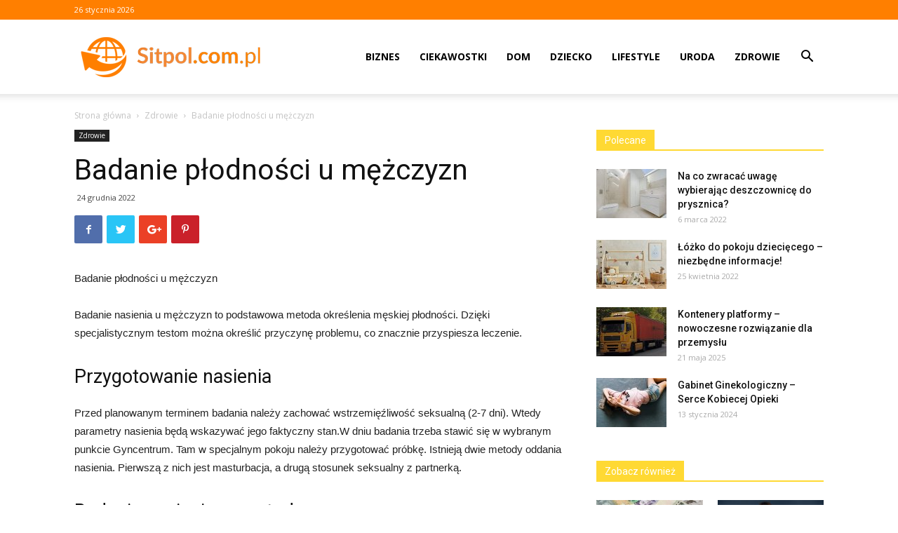

--- FILE ---
content_type: text/html; charset=UTF-8
request_url: https://www.sitpol.com.pl/badanie-plodnosci-u-mezczyzn/
body_size: 19796
content:
<!doctype html >
<!--[if IE 8]>    <html class="ie8" lang="en"> <![endif]-->
<!--[if IE 9]>    <html class="ie9" lang="en"> <![endif]-->
<!--[if gt IE 8]><!--> <html lang="pl-PL"> <!--<![endif]-->
<head>
    <title>Badanie płodności u mężczyzn - Sitpol.com.pl</title>
    <meta charset="UTF-8" />
    <meta name="viewport" content="width=device-width, initial-scale=1.0">
    <link rel="pingback" href="https://www.sitpol.com.pl/xmlrpc.php" />
    <meta name='robots' content='index, follow, max-image-preview:large, max-snippet:-1, max-video-preview:-1' />
<link rel="icon" type="image/png" href="https://www.sitpol.com.pl/wp-content/uploads/2018/04/icon.png">
	<!-- This site is optimized with the Yoast SEO plugin v21.2 - https://yoast.com/wordpress/plugins/seo/ -->
	<link rel="canonical" href="https://www.sitpol.com.pl/badanie-plodnosci-u-mezczyzn/" />
	<meta name="twitter:label1" content="Napisane przez" />
	<meta name="twitter:data1" content="Redakcja" />
	<meta name="twitter:label2" content="Szacowany czas czytania" />
	<meta name="twitter:data2" content="2 minuty" />
	<script type="application/ld+json" class="yoast-schema-graph">{"@context":"https://schema.org","@graph":[{"@type":"WebPage","@id":"https://www.sitpol.com.pl/badanie-plodnosci-u-mezczyzn/","url":"https://www.sitpol.com.pl/badanie-plodnosci-u-mezczyzn/","name":"Badanie płodności u mężczyzn - Sitpol.com.pl","isPartOf":{"@id":"https://www.sitpol.com.pl/#website"},"datePublished":"2022-12-24T00:00:47+00:00","dateModified":"2022-12-28T11:09:28+00:00","author":{"@id":"https://www.sitpol.com.pl/#/schema/person/503ffea9327b1e5fb37b2fcb37392e8e"},"breadcrumb":{"@id":"https://www.sitpol.com.pl/badanie-plodnosci-u-mezczyzn/#breadcrumb"},"inLanguage":"pl-PL","potentialAction":[{"@type":"ReadAction","target":["https://www.sitpol.com.pl/badanie-plodnosci-u-mezczyzn/"]}]},{"@type":"BreadcrumbList","@id":"https://www.sitpol.com.pl/badanie-plodnosci-u-mezczyzn/#breadcrumb","itemListElement":[{"@type":"ListItem","position":1,"name":"Strona główna","item":"https://www.sitpol.com.pl/"},{"@type":"ListItem","position":2,"name":"Badanie płodności u mężczyzn"}]},{"@type":"WebSite","@id":"https://www.sitpol.com.pl/#website","url":"https://www.sitpol.com.pl/","name":"Sitpol.com.pl","description":"","potentialAction":[{"@type":"SearchAction","target":{"@type":"EntryPoint","urlTemplate":"https://www.sitpol.com.pl/?s={search_term_string}"},"query-input":"required name=search_term_string"}],"inLanguage":"pl-PL"},{"@type":"Person","@id":"https://www.sitpol.com.pl/#/schema/person/503ffea9327b1e5fb37b2fcb37392e8e","name":"Redakcja"}]}</script>
	<!-- / Yoast SEO plugin. -->


<link rel='dns-prefetch' href='//fonts.googleapis.com' />
<link rel="alternate" type="application/rss+xml" title="Sitpol.com.pl &raquo; Kanał z wpisami" href="https://www.sitpol.com.pl/feed/" />
<link rel="alternate" type="application/rss+xml" title="Sitpol.com.pl &raquo; Kanał z komentarzami" href="https://www.sitpol.com.pl/comments/feed/" />
<link rel="alternate" type="application/rss+xml" title="Sitpol.com.pl &raquo; Badanie płodności u mężczyzn Kanał z komentarzami" href="https://www.sitpol.com.pl/badanie-plodnosci-u-mezczyzn/feed/" />
<script type="text/javascript">
window._wpemojiSettings = {"baseUrl":"https:\/\/s.w.org\/images\/core\/emoji\/14.0.0\/72x72\/","ext":".png","svgUrl":"https:\/\/s.w.org\/images\/core\/emoji\/14.0.0\/svg\/","svgExt":".svg","source":{"concatemoji":"https:\/\/www.sitpol.com.pl\/wp-includes\/js\/wp-emoji-release.min.js?ver=6.3.1"}};
/*! This file is auto-generated */
!function(i,n){var o,s,e;function c(e){try{var t={supportTests:e,timestamp:(new Date).valueOf()};sessionStorage.setItem(o,JSON.stringify(t))}catch(e){}}function p(e,t,n){e.clearRect(0,0,e.canvas.width,e.canvas.height),e.fillText(t,0,0);var t=new Uint32Array(e.getImageData(0,0,e.canvas.width,e.canvas.height).data),r=(e.clearRect(0,0,e.canvas.width,e.canvas.height),e.fillText(n,0,0),new Uint32Array(e.getImageData(0,0,e.canvas.width,e.canvas.height).data));return t.every(function(e,t){return e===r[t]})}function u(e,t,n){switch(t){case"flag":return n(e,"\ud83c\udff3\ufe0f\u200d\u26a7\ufe0f","\ud83c\udff3\ufe0f\u200b\u26a7\ufe0f")?!1:!n(e,"\ud83c\uddfa\ud83c\uddf3","\ud83c\uddfa\u200b\ud83c\uddf3")&&!n(e,"\ud83c\udff4\udb40\udc67\udb40\udc62\udb40\udc65\udb40\udc6e\udb40\udc67\udb40\udc7f","\ud83c\udff4\u200b\udb40\udc67\u200b\udb40\udc62\u200b\udb40\udc65\u200b\udb40\udc6e\u200b\udb40\udc67\u200b\udb40\udc7f");case"emoji":return!n(e,"\ud83e\udef1\ud83c\udffb\u200d\ud83e\udef2\ud83c\udfff","\ud83e\udef1\ud83c\udffb\u200b\ud83e\udef2\ud83c\udfff")}return!1}function f(e,t,n){var r="undefined"!=typeof WorkerGlobalScope&&self instanceof WorkerGlobalScope?new OffscreenCanvas(300,150):i.createElement("canvas"),a=r.getContext("2d",{willReadFrequently:!0}),o=(a.textBaseline="top",a.font="600 32px Arial",{});return e.forEach(function(e){o[e]=t(a,e,n)}),o}function t(e){var t=i.createElement("script");t.src=e,t.defer=!0,i.head.appendChild(t)}"undefined"!=typeof Promise&&(o="wpEmojiSettingsSupports",s=["flag","emoji"],n.supports={everything:!0,everythingExceptFlag:!0},e=new Promise(function(e){i.addEventListener("DOMContentLoaded",e,{once:!0})}),new Promise(function(t){var n=function(){try{var e=JSON.parse(sessionStorage.getItem(o));if("object"==typeof e&&"number"==typeof e.timestamp&&(new Date).valueOf()<e.timestamp+604800&&"object"==typeof e.supportTests)return e.supportTests}catch(e){}return null}();if(!n){if("undefined"!=typeof Worker&&"undefined"!=typeof OffscreenCanvas&&"undefined"!=typeof URL&&URL.createObjectURL&&"undefined"!=typeof Blob)try{var e="postMessage("+f.toString()+"("+[JSON.stringify(s),u.toString(),p.toString()].join(",")+"));",r=new Blob([e],{type:"text/javascript"}),a=new Worker(URL.createObjectURL(r),{name:"wpTestEmojiSupports"});return void(a.onmessage=function(e){c(n=e.data),a.terminate(),t(n)})}catch(e){}c(n=f(s,u,p))}t(n)}).then(function(e){for(var t in e)n.supports[t]=e[t],n.supports.everything=n.supports.everything&&n.supports[t],"flag"!==t&&(n.supports.everythingExceptFlag=n.supports.everythingExceptFlag&&n.supports[t]);n.supports.everythingExceptFlag=n.supports.everythingExceptFlag&&!n.supports.flag,n.DOMReady=!1,n.readyCallback=function(){n.DOMReady=!0}}).then(function(){return e}).then(function(){var e;n.supports.everything||(n.readyCallback(),(e=n.source||{}).concatemoji?t(e.concatemoji):e.wpemoji&&e.twemoji&&(t(e.twemoji),t(e.wpemoji)))}))}((window,document),window._wpemojiSettings);
</script>
<style type="text/css">
img.wp-smiley,
img.emoji {
	display: inline !important;
	border: none !important;
	box-shadow: none !important;
	height: 1em !important;
	width: 1em !important;
	margin: 0 0.07em !important;
	vertical-align: -0.1em !important;
	background: none !important;
	padding: 0 !important;
}
</style>
	<link rel='stylesheet' id='wp-block-library-css' href='https://www.sitpol.com.pl/wp-includes/css/dist/block-library/style.min.css?ver=6.3.1' type='text/css' media='all' />
<style id='classic-theme-styles-inline-css' type='text/css'>
/*! This file is auto-generated */
.wp-block-button__link{color:#fff;background-color:#32373c;border-radius:9999px;box-shadow:none;text-decoration:none;padding:calc(.667em + 2px) calc(1.333em + 2px);font-size:1.125em}.wp-block-file__button{background:#32373c;color:#fff;text-decoration:none}
</style>
<style id='global-styles-inline-css' type='text/css'>
body{--wp--preset--color--black: #000000;--wp--preset--color--cyan-bluish-gray: #abb8c3;--wp--preset--color--white: #ffffff;--wp--preset--color--pale-pink: #f78da7;--wp--preset--color--vivid-red: #cf2e2e;--wp--preset--color--luminous-vivid-orange: #ff6900;--wp--preset--color--luminous-vivid-amber: #fcb900;--wp--preset--color--light-green-cyan: #7bdcb5;--wp--preset--color--vivid-green-cyan: #00d084;--wp--preset--color--pale-cyan-blue: #8ed1fc;--wp--preset--color--vivid-cyan-blue: #0693e3;--wp--preset--color--vivid-purple: #9b51e0;--wp--preset--gradient--vivid-cyan-blue-to-vivid-purple: linear-gradient(135deg,rgba(6,147,227,1) 0%,rgb(155,81,224) 100%);--wp--preset--gradient--light-green-cyan-to-vivid-green-cyan: linear-gradient(135deg,rgb(122,220,180) 0%,rgb(0,208,130) 100%);--wp--preset--gradient--luminous-vivid-amber-to-luminous-vivid-orange: linear-gradient(135deg,rgba(252,185,0,1) 0%,rgba(255,105,0,1) 100%);--wp--preset--gradient--luminous-vivid-orange-to-vivid-red: linear-gradient(135deg,rgba(255,105,0,1) 0%,rgb(207,46,46) 100%);--wp--preset--gradient--very-light-gray-to-cyan-bluish-gray: linear-gradient(135deg,rgb(238,238,238) 0%,rgb(169,184,195) 100%);--wp--preset--gradient--cool-to-warm-spectrum: linear-gradient(135deg,rgb(74,234,220) 0%,rgb(151,120,209) 20%,rgb(207,42,186) 40%,rgb(238,44,130) 60%,rgb(251,105,98) 80%,rgb(254,248,76) 100%);--wp--preset--gradient--blush-light-purple: linear-gradient(135deg,rgb(255,206,236) 0%,rgb(152,150,240) 100%);--wp--preset--gradient--blush-bordeaux: linear-gradient(135deg,rgb(254,205,165) 0%,rgb(254,45,45) 50%,rgb(107,0,62) 100%);--wp--preset--gradient--luminous-dusk: linear-gradient(135deg,rgb(255,203,112) 0%,rgb(199,81,192) 50%,rgb(65,88,208) 100%);--wp--preset--gradient--pale-ocean: linear-gradient(135deg,rgb(255,245,203) 0%,rgb(182,227,212) 50%,rgb(51,167,181) 100%);--wp--preset--gradient--electric-grass: linear-gradient(135deg,rgb(202,248,128) 0%,rgb(113,206,126) 100%);--wp--preset--gradient--midnight: linear-gradient(135deg,rgb(2,3,129) 0%,rgb(40,116,252) 100%);--wp--preset--font-size--small: 13px;--wp--preset--font-size--medium: 20px;--wp--preset--font-size--large: 36px;--wp--preset--font-size--x-large: 42px;--wp--preset--spacing--20: 0.44rem;--wp--preset--spacing--30: 0.67rem;--wp--preset--spacing--40: 1rem;--wp--preset--spacing--50: 1.5rem;--wp--preset--spacing--60: 2.25rem;--wp--preset--spacing--70: 3.38rem;--wp--preset--spacing--80: 5.06rem;--wp--preset--shadow--natural: 6px 6px 9px rgba(0, 0, 0, 0.2);--wp--preset--shadow--deep: 12px 12px 50px rgba(0, 0, 0, 0.4);--wp--preset--shadow--sharp: 6px 6px 0px rgba(0, 0, 0, 0.2);--wp--preset--shadow--outlined: 6px 6px 0px -3px rgba(255, 255, 255, 1), 6px 6px rgba(0, 0, 0, 1);--wp--preset--shadow--crisp: 6px 6px 0px rgba(0, 0, 0, 1);}:where(.is-layout-flex){gap: 0.5em;}:where(.is-layout-grid){gap: 0.5em;}body .is-layout-flow > .alignleft{float: left;margin-inline-start: 0;margin-inline-end: 2em;}body .is-layout-flow > .alignright{float: right;margin-inline-start: 2em;margin-inline-end: 0;}body .is-layout-flow > .aligncenter{margin-left: auto !important;margin-right: auto !important;}body .is-layout-constrained > .alignleft{float: left;margin-inline-start: 0;margin-inline-end: 2em;}body .is-layout-constrained > .alignright{float: right;margin-inline-start: 2em;margin-inline-end: 0;}body .is-layout-constrained > .aligncenter{margin-left: auto !important;margin-right: auto !important;}body .is-layout-constrained > :where(:not(.alignleft):not(.alignright):not(.alignfull)){max-width: var(--wp--style--global--content-size);margin-left: auto !important;margin-right: auto !important;}body .is-layout-constrained > .alignwide{max-width: var(--wp--style--global--wide-size);}body .is-layout-flex{display: flex;}body .is-layout-flex{flex-wrap: wrap;align-items: center;}body .is-layout-flex > *{margin: 0;}body .is-layout-grid{display: grid;}body .is-layout-grid > *{margin: 0;}:where(.wp-block-columns.is-layout-flex){gap: 2em;}:where(.wp-block-columns.is-layout-grid){gap: 2em;}:where(.wp-block-post-template.is-layout-flex){gap: 1.25em;}:where(.wp-block-post-template.is-layout-grid){gap: 1.25em;}.has-black-color{color: var(--wp--preset--color--black) !important;}.has-cyan-bluish-gray-color{color: var(--wp--preset--color--cyan-bluish-gray) !important;}.has-white-color{color: var(--wp--preset--color--white) !important;}.has-pale-pink-color{color: var(--wp--preset--color--pale-pink) !important;}.has-vivid-red-color{color: var(--wp--preset--color--vivid-red) !important;}.has-luminous-vivid-orange-color{color: var(--wp--preset--color--luminous-vivid-orange) !important;}.has-luminous-vivid-amber-color{color: var(--wp--preset--color--luminous-vivid-amber) !important;}.has-light-green-cyan-color{color: var(--wp--preset--color--light-green-cyan) !important;}.has-vivid-green-cyan-color{color: var(--wp--preset--color--vivid-green-cyan) !important;}.has-pale-cyan-blue-color{color: var(--wp--preset--color--pale-cyan-blue) !important;}.has-vivid-cyan-blue-color{color: var(--wp--preset--color--vivid-cyan-blue) !important;}.has-vivid-purple-color{color: var(--wp--preset--color--vivid-purple) !important;}.has-black-background-color{background-color: var(--wp--preset--color--black) !important;}.has-cyan-bluish-gray-background-color{background-color: var(--wp--preset--color--cyan-bluish-gray) !important;}.has-white-background-color{background-color: var(--wp--preset--color--white) !important;}.has-pale-pink-background-color{background-color: var(--wp--preset--color--pale-pink) !important;}.has-vivid-red-background-color{background-color: var(--wp--preset--color--vivid-red) !important;}.has-luminous-vivid-orange-background-color{background-color: var(--wp--preset--color--luminous-vivid-orange) !important;}.has-luminous-vivid-amber-background-color{background-color: var(--wp--preset--color--luminous-vivid-amber) !important;}.has-light-green-cyan-background-color{background-color: var(--wp--preset--color--light-green-cyan) !important;}.has-vivid-green-cyan-background-color{background-color: var(--wp--preset--color--vivid-green-cyan) !important;}.has-pale-cyan-blue-background-color{background-color: var(--wp--preset--color--pale-cyan-blue) !important;}.has-vivid-cyan-blue-background-color{background-color: var(--wp--preset--color--vivid-cyan-blue) !important;}.has-vivid-purple-background-color{background-color: var(--wp--preset--color--vivid-purple) !important;}.has-black-border-color{border-color: var(--wp--preset--color--black) !important;}.has-cyan-bluish-gray-border-color{border-color: var(--wp--preset--color--cyan-bluish-gray) !important;}.has-white-border-color{border-color: var(--wp--preset--color--white) !important;}.has-pale-pink-border-color{border-color: var(--wp--preset--color--pale-pink) !important;}.has-vivid-red-border-color{border-color: var(--wp--preset--color--vivid-red) !important;}.has-luminous-vivid-orange-border-color{border-color: var(--wp--preset--color--luminous-vivid-orange) !important;}.has-luminous-vivid-amber-border-color{border-color: var(--wp--preset--color--luminous-vivid-amber) !important;}.has-light-green-cyan-border-color{border-color: var(--wp--preset--color--light-green-cyan) !important;}.has-vivid-green-cyan-border-color{border-color: var(--wp--preset--color--vivid-green-cyan) !important;}.has-pale-cyan-blue-border-color{border-color: var(--wp--preset--color--pale-cyan-blue) !important;}.has-vivid-cyan-blue-border-color{border-color: var(--wp--preset--color--vivid-cyan-blue) !important;}.has-vivid-purple-border-color{border-color: var(--wp--preset--color--vivid-purple) !important;}.has-vivid-cyan-blue-to-vivid-purple-gradient-background{background: var(--wp--preset--gradient--vivid-cyan-blue-to-vivid-purple) !important;}.has-light-green-cyan-to-vivid-green-cyan-gradient-background{background: var(--wp--preset--gradient--light-green-cyan-to-vivid-green-cyan) !important;}.has-luminous-vivid-amber-to-luminous-vivid-orange-gradient-background{background: var(--wp--preset--gradient--luminous-vivid-amber-to-luminous-vivid-orange) !important;}.has-luminous-vivid-orange-to-vivid-red-gradient-background{background: var(--wp--preset--gradient--luminous-vivid-orange-to-vivid-red) !important;}.has-very-light-gray-to-cyan-bluish-gray-gradient-background{background: var(--wp--preset--gradient--very-light-gray-to-cyan-bluish-gray) !important;}.has-cool-to-warm-spectrum-gradient-background{background: var(--wp--preset--gradient--cool-to-warm-spectrum) !important;}.has-blush-light-purple-gradient-background{background: var(--wp--preset--gradient--blush-light-purple) !important;}.has-blush-bordeaux-gradient-background{background: var(--wp--preset--gradient--blush-bordeaux) !important;}.has-luminous-dusk-gradient-background{background: var(--wp--preset--gradient--luminous-dusk) !important;}.has-pale-ocean-gradient-background{background: var(--wp--preset--gradient--pale-ocean) !important;}.has-electric-grass-gradient-background{background: var(--wp--preset--gradient--electric-grass) !important;}.has-midnight-gradient-background{background: var(--wp--preset--gradient--midnight) !important;}.has-small-font-size{font-size: var(--wp--preset--font-size--small) !important;}.has-medium-font-size{font-size: var(--wp--preset--font-size--medium) !important;}.has-large-font-size{font-size: var(--wp--preset--font-size--large) !important;}.has-x-large-font-size{font-size: var(--wp--preset--font-size--x-large) !important;}
.wp-block-navigation a:where(:not(.wp-element-button)){color: inherit;}
:where(.wp-block-post-template.is-layout-flex){gap: 1.25em;}:where(.wp-block-post-template.is-layout-grid){gap: 1.25em;}
:where(.wp-block-columns.is-layout-flex){gap: 2em;}:where(.wp-block-columns.is-layout-grid){gap: 2em;}
.wp-block-pullquote{font-size: 1.5em;line-height: 1.6;}
</style>
<link rel='stylesheet' id='google-fonts-style-css' href='https://fonts.googleapis.com/css?family=Open+Sans%3A300italic%2C400%2C400italic%2C600%2C600italic%2C700%7CRoboto%3A300%2C400%2C400italic%2C500%2C500italic%2C700%2C900&#038;ver=8.7.2' type='text/css' media='all' />
<link rel='stylesheet' id='td-theme-css' href='https://www.sitpol.com.pl/wp-content/themes/Newspaper/style.css?ver=8.7.2' type='text/css' media='all' />
<script type='text/javascript' src='https://www.sitpol.com.pl/wp-includes/js/jquery/jquery.min.js?ver=3.7.0' id='jquery-core-js'></script>
<script type='text/javascript' src='https://www.sitpol.com.pl/wp-includes/js/jquery/jquery-migrate.min.js?ver=3.4.1' id='jquery-migrate-js'></script>
<link rel="https://api.w.org/" href="https://www.sitpol.com.pl/wp-json/" /><link rel="alternate" type="application/json" href="https://www.sitpol.com.pl/wp-json/wp/v2/posts/781" /><link rel="EditURI" type="application/rsd+xml" title="RSD" href="https://www.sitpol.com.pl/xmlrpc.php?rsd" />
<meta name="generator" content="WordPress 6.3.1" />
<link rel='shortlink' href='https://www.sitpol.com.pl/?p=781' />
<link rel="alternate" type="application/json+oembed" href="https://www.sitpol.com.pl/wp-json/oembed/1.0/embed?url=https%3A%2F%2Fwww.sitpol.com.pl%2Fbadanie-plodnosci-u-mezczyzn%2F" />
<link rel="alternate" type="text/xml+oembed" href="https://www.sitpol.com.pl/wp-json/oembed/1.0/embed?url=https%3A%2F%2Fwww.sitpol.com.pl%2Fbadanie-plodnosci-u-mezczyzn%2F&#038;format=xml" />
<!--[if lt IE 9]><script src="https://html5shim.googlecode.com/svn/trunk/html5.js"></script><![endif]-->
    <link rel="amphtml" href="https://www.sitpol.com.pl/badanie-plodnosci-u-mezczyzn/amp/">
<!-- JS generated by theme -->

<script>
    
    

	    var tdBlocksArray = []; //here we store all the items for the current page

	    //td_block class - each ajax block uses a object of this class for requests
	    function tdBlock() {
		    this.id = '';
		    this.block_type = 1; //block type id (1-234 etc)
		    this.atts = '';
		    this.td_column_number = '';
		    this.td_current_page = 1; //
		    this.post_count = 0; //from wp
		    this.found_posts = 0; //from wp
		    this.max_num_pages = 0; //from wp
		    this.td_filter_value = ''; //current live filter value
		    this.is_ajax_running = false;
		    this.td_user_action = ''; // load more or infinite loader (used by the animation)
		    this.header_color = '';
		    this.ajax_pagination_infinite_stop = ''; //show load more at page x
	    }


        // td_js_generator - mini detector
        (function(){
            var htmlTag = document.getElementsByTagName("html")[0];

	        if ( navigator.userAgent.indexOf("MSIE 10.0") > -1 ) {
                htmlTag.className += ' ie10';
            }

            if ( !!navigator.userAgent.match(/Trident.*rv\:11\./) ) {
                htmlTag.className += ' ie11';
            }

	        if ( navigator.userAgent.indexOf("Edge") > -1 ) {
                htmlTag.className += ' ieEdge';
            }

            if ( /(iPad|iPhone|iPod)/g.test(navigator.userAgent) ) {
                htmlTag.className += ' td-md-is-ios';
            }

            var user_agent = navigator.userAgent.toLowerCase();
            if ( user_agent.indexOf("android") > -1 ) {
                htmlTag.className += ' td-md-is-android';
            }

            if ( -1 !== navigator.userAgent.indexOf('Mac OS X')  ) {
                htmlTag.className += ' td-md-is-os-x';
            }

            if ( /chrom(e|ium)/.test(navigator.userAgent.toLowerCase()) ) {
               htmlTag.className += ' td-md-is-chrome';
            }

            if ( -1 !== navigator.userAgent.indexOf('Firefox') ) {
                htmlTag.className += ' td-md-is-firefox';
            }

            if ( -1 !== navigator.userAgent.indexOf('Safari') && -1 === navigator.userAgent.indexOf('Chrome') ) {
                htmlTag.className += ' td-md-is-safari';
            }

            if( -1 !== navigator.userAgent.indexOf('IEMobile') ){
                htmlTag.className += ' td-md-is-iemobile';
            }

        })();




        var tdLocalCache = {};

        ( function () {
            "use strict";

            tdLocalCache = {
                data: {},
                remove: function (resource_id) {
                    delete tdLocalCache.data[resource_id];
                },
                exist: function (resource_id) {
                    return tdLocalCache.data.hasOwnProperty(resource_id) && tdLocalCache.data[resource_id] !== null;
                },
                get: function (resource_id) {
                    return tdLocalCache.data[resource_id];
                },
                set: function (resource_id, cachedData) {
                    tdLocalCache.remove(resource_id);
                    tdLocalCache.data[resource_id] = cachedData;
                }
            };
        })();

    
    
var td_viewport_interval_list=[{"limitBottom":767,"sidebarWidth":228},{"limitBottom":1018,"sidebarWidth":300},{"limitBottom":1140,"sidebarWidth":324}];
var td_ajax_url="https:\/\/www.sitpol.com.pl\/wp-admin\/admin-ajax.php?td_theme_name=Newspaper&v=8.7.2";
var td_get_template_directory_uri="https:\/\/www.sitpol.com.pl\/wp-content\/themes\/Newspaper";
var tds_snap_menu="snap";
var tds_logo_on_sticky="show_header_logo";
var tds_header_style="7";
var td_please_wait="Prosz\u0119 czeka\u0107 ...";
var td_email_user_pass_incorrect="U\u017cytkownik lub has\u0142o niepoprawne!";
var td_email_user_incorrect="E-mail lub nazwa u\u017cytkownika jest niepoprawna!";
var td_email_incorrect="E-mail niepoprawny!";
var tds_more_articles_on_post_enable="";
var tds_more_articles_on_post_time_to_wait="";
var tds_more_articles_on_post_pages_distance_from_top=0;
var tds_theme_color_site_wide="#ff7f00";
var tds_smart_sidebar="enabled";
var tdThemeName="Newspaper";
var td_magnific_popup_translation_tPrev="Poprzedni (Strza\u0142ka w lewo)";
var td_magnific_popup_translation_tNext="Nast\u0119pny (Strza\u0142ka w prawo)";
var td_magnific_popup_translation_tCounter="%curr% z %total%";
var td_magnific_popup_translation_ajax_tError="Zawarto\u015b\u0107 z %url% nie mo\u017ce by\u0107 za\u0142adowana.";
var td_magnific_popup_translation_image_tError="Obraz #%curr% nie mo\u017ce by\u0107 za\u0142adowany.";
var tdDateNamesI18n={"month_names":["stycze\u0144","luty","marzec","kwiecie\u0144","maj","czerwiec","lipiec","sierpie\u0144","wrzesie\u0144","pa\u017adziernik","listopad","grudzie\u0144"],"month_names_short":["sty","lut","mar","kwi","maj","cze","lip","sie","wrz","pa\u017a","lis","gru"],"day_names":["niedziela","poniedzia\u0142ek","wtorek","\u015broda","czwartek","pi\u0105tek","sobota"],"day_names_short":["niedz.","pon.","wt.","\u015br.","czw.","pt.","sob."]};
var td_ad_background_click_link="";
var td_ad_background_click_target="";
</script>


<!-- Header style compiled by theme -->

<style>
    
.td-header-wrap .black-menu .sf-menu > .current-menu-item > a,
    .td-header-wrap .black-menu .sf-menu > .current-menu-ancestor > a,
    .td-header-wrap .black-menu .sf-menu > .current-category-ancestor > a,
    .td-header-wrap .black-menu .sf-menu > li > a:hover,
    .td-header-wrap .black-menu .sf-menu > .sfHover > a,
    .td-header-style-12 .td-header-menu-wrap-full,
    .sf-menu > .current-menu-item > a:after,
    .sf-menu > .current-menu-ancestor > a:after,
    .sf-menu > .current-category-ancestor > a:after,
    .sf-menu > li:hover > a:after,
    .sf-menu > .sfHover > a:after,
    .td-header-style-12 .td-affix,
    .header-search-wrap .td-drop-down-search:after,
    .header-search-wrap .td-drop-down-search .btn:hover,
    input[type=submit]:hover,
    .td-read-more a,
    .td-post-category:hover,
    .td-grid-style-1.td-hover-1 .td-big-grid-post:hover .td-post-category,
    .td-grid-style-5.td-hover-1 .td-big-grid-post:hover .td-post-category,
    .td_top_authors .td-active .td-author-post-count,
    .td_top_authors .td-active .td-author-comments-count,
    .td_top_authors .td_mod_wrap:hover .td-author-post-count,
    .td_top_authors .td_mod_wrap:hover .td-author-comments-count,
    .td-404-sub-sub-title a:hover,
    .td-search-form-widget .wpb_button:hover,
    .td-rating-bar-wrap div,
    .td_category_template_3 .td-current-sub-category,
    .dropcap,
    .td_wrapper_video_playlist .td_video_controls_playlist_wrapper,
    .wpb_default,
    .wpb_default:hover,
    .td-left-smart-list:hover,
    .td-right-smart-list:hover,
    .woocommerce-checkout .woocommerce input.button:hover,
    .woocommerce-page .woocommerce a.button:hover,
    .woocommerce-account div.woocommerce .button:hover,
    #bbpress-forums button:hover,
    .bbp_widget_login .button:hover,
    .td-footer-wrapper .td-post-category,
    .td-footer-wrapper .widget_product_search input[type="submit"]:hover,
    .woocommerce .product a.button:hover,
    .woocommerce .product #respond input#submit:hover,
    .woocommerce .checkout input#place_order:hover,
    .woocommerce .woocommerce.widget .button:hover,
    .single-product .product .summary .cart .button:hover,
    .woocommerce-cart .woocommerce table.cart .button:hover,
    .woocommerce-cart .woocommerce .shipping-calculator-form .button:hover,
    .td-next-prev-wrap a:hover,
    .td-load-more-wrap a:hover,
    .td-post-small-box a:hover,
    .page-nav .current,
    .page-nav:first-child > div,
    .td_category_template_8 .td-category-header .td-category a.td-current-sub-category,
    .td_category_template_4 .td-category-siblings .td-category a:hover,
    #bbpress-forums .bbp-pagination .current,
    #bbpress-forums #bbp-single-user-details #bbp-user-navigation li.current a,
    .td-theme-slider:hover .slide-meta-cat a,
    a.vc_btn-black:hover,
    .td-trending-now-wrapper:hover .td-trending-now-title,
    .td-scroll-up,
    .td-smart-list-button:hover,
    .td-weather-information:before,
    .td-weather-week:before,
    .td_block_exchange .td-exchange-header:before,
    .td_block_big_grid_9.td-grid-style-1 .td-post-category,
    .td_block_big_grid_9.td-grid-style-5 .td-post-category,
    .td-grid-style-6.td-hover-1 .td-module-thumb:after,
    .td-pulldown-syle-2 .td-subcat-dropdown ul:after,
    .td_block_template_9 .td-block-title:after,
    .td_block_template_15 .td-block-title:before,
    div.wpforms-container .wpforms-form div.wpforms-submit-container button[type=submit] {
        background-color: #ff7f00;
    }

    .global-block-template-4 .td-related-title .td-cur-simple-item:before {
        border-color: #ff7f00 transparent transparent transparent !important;
    }

    .woocommerce .woocommerce-message .button:hover,
    .woocommerce .woocommerce-error .button:hover,
    .woocommerce .woocommerce-info .button:hover,
    .global-block-template-4 .td-related-title .td-cur-simple-item,
    .global-block-template-3 .td-related-title .td-cur-simple-item,
    .global-block-template-9 .td-related-title:after {
        background-color: #ff7f00 !important;
    }

    .woocommerce .product .onsale,
    .woocommerce.widget .ui-slider .ui-slider-handle {
        background: none #ff7f00;
    }

    .woocommerce.widget.widget_layered_nav_filters ul li a {
        background: none repeat scroll 0 0 #ff7f00 !important;
    }

    a,
    cite a:hover,
    .td_mega_menu_sub_cats .cur-sub-cat,
    .td-mega-span h3 a:hover,
    .td_mod_mega_menu:hover .entry-title a,
    .header-search-wrap .result-msg a:hover,
    .td-header-top-menu .td-drop-down-search .td_module_wrap:hover .entry-title a,
    .td-header-top-menu .td-icon-search:hover,
    .td-header-wrap .result-msg a:hover,
    .top-header-menu li a:hover,
    .top-header-menu .current-menu-item > a,
    .top-header-menu .current-menu-ancestor > a,
    .top-header-menu .current-category-ancestor > a,
    .td-social-icon-wrap > a:hover,
    .td-header-sp-top-widget .td-social-icon-wrap a:hover,
    .td-page-content blockquote p,
    .td-post-content blockquote p,
    .mce-content-body blockquote p,
    .comment-content blockquote p,
    .wpb_text_column blockquote p,
    .td_block_text_with_title blockquote p,
    .td_module_wrap:hover .entry-title a,
    .td-subcat-filter .td-subcat-list a:hover,
    .td-subcat-filter .td-subcat-dropdown a:hover,
    .td_quote_on_blocks,
    .dropcap2,
    .dropcap3,
    .td_top_authors .td-active .td-authors-name a,
    .td_top_authors .td_mod_wrap:hover .td-authors-name a,
    .td-post-next-prev-content a:hover,
    .author-box-wrap .td-author-social a:hover,
    .td-author-name a:hover,
    .td-author-url a:hover,
    .td_mod_related_posts:hover h3 > a,
    .td-post-template-11 .td-related-title .td-related-left:hover,
    .td-post-template-11 .td-related-title .td-related-right:hover,
    .td-post-template-11 .td-related-title .td-cur-simple-item,
    .td-post-template-11 .td_block_related_posts .td-next-prev-wrap a:hover,
    .comment-reply-link:hover,
    .logged-in-as a:hover,
    #cancel-comment-reply-link:hover,
    .td-search-query,
    .td-category-header .td-pulldown-category-filter-link:hover,
    .td-category-siblings .td-subcat-dropdown a:hover,
    .td-category-siblings .td-subcat-dropdown a.td-current-sub-category,
    .widget a:hover,
    .td_wp_recentcomments a:hover,
    .archive .widget_archive .current,
    .archive .widget_archive .current a,
    .widget_calendar tfoot a:hover,
    .woocommerce a.added_to_cart:hover,
    .woocommerce-account .woocommerce-MyAccount-navigation a:hover,
    #bbpress-forums li.bbp-header .bbp-reply-content span a:hover,
    #bbpress-forums .bbp-forum-freshness a:hover,
    #bbpress-forums .bbp-topic-freshness a:hover,
    #bbpress-forums .bbp-forums-list li a:hover,
    #bbpress-forums .bbp-forum-title:hover,
    #bbpress-forums .bbp-topic-permalink:hover,
    #bbpress-forums .bbp-topic-started-by a:hover,
    #bbpress-forums .bbp-topic-started-in a:hover,
    #bbpress-forums .bbp-body .super-sticky li.bbp-topic-title .bbp-topic-permalink,
    #bbpress-forums .bbp-body .sticky li.bbp-topic-title .bbp-topic-permalink,
    .widget_display_replies .bbp-author-name,
    .widget_display_topics .bbp-author-name,
    .footer-text-wrap .footer-email-wrap a,
    .td-subfooter-menu li a:hover,
    .footer-social-wrap a:hover,
    a.vc_btn-black:hover,
    .td-smart-list-dropdown-wrap .td-smart-list-button:hover,
    .td_module_17 .td-read-more a:hover,
    .td_module_18 .td-read-more a:hover,
    .td_module_19 .td-post-author-name a:hover,
    .td-instagram-user a,
    .td-pulldown-syle-2 .td-subcat-dropdown:hover .td-subcat-more span,
    .td-pulldown-syle-2 .td-subcat-dropdown:hover .td-subcat-more i,
    .td-pulldown-syle-3 .td-subcat-dropdown:hover .td-subcat-more span,
    .td-pulldown-syle-3 .td-subcat-dropdown:hover .td-subcat-more i,
    .td-block-title-wrap .td-wrapper-pulldown-filter .td-pulldown-filter-display-option:hover,
    .td-block-title-wrap .td-wrapper-pulldown-filter .td-pulldown-filter-display-option:hover i,
    .td-block-title-wrap .td-wrapper-pulldown-filter .td-pulldown-filter-link:hover,
    .td-block-title-wrap .td-wrapper-pulldown-filter .td-pulldown-filter-item .td-cur-simple-item,
    .global-block-template-2 .td-related-title .td-cur-simple-item,
    .global-block-template-5 .td-related-title .td-cur-simple-item,
    .global-block-template-6 .td-related-title .td-cur-simple-item,
    .global-block-template-7 .td-related-title .td-cur-simple-item,
    .global-block-template-8 .td-related-title .td-cur-simple-item,
    .global-block-template-9 .td-related-title .td-cur-simple-item,
    .global-block-template-10 .td-related-title .td-cur-simple-item,
    .global-block-template-11 .td-related-title .td-cur-simple-item,
    .global-block-template-12 .td-related-title .td-cur-simple-item,
    .global-block-template-13 .td-related-title .td-cur-simple-item,
    .global-block-template-14 .td-related-title .td-cur-simple-item,
    .global-block-template-15 .td-related-title .td-cur-simple-item,
    .global-block-template-16 .td-related-title .td-cur-simple-item,
    .global-block-template-17 .td-related-title .td-cur-simple-item,
    .td-theme-wrap .sf-menu ul .td-menu-item > a:hover,
    .td-theme-wrap .sf-menu ul .sfHover > a,
    .td-theme-wrap .sf-menu ul .current-menu-ancestor > a,
    .td-theme-wrap .sf-menu ul .current-category-ancestor > a,
    .td-theme-wrap .sf-menu ul .current-menu-item > a,
    .td_outlined_btn {
        color: #ff7f00;
    }

    a.vc_btn-black.vc_btn_square_outlined:hover,
    a.vc_btn-black.vc_btn_outlined:hover,
    .td-mega-menu-page .wpb_content_element ul li a:hover,
    .td-theme-wrap .td-aj-search-results .td_module_wrap:hover .entry-title a,
    .td-theme-wrap .header-search-wrap .result-msg a:hover {
        color: #ff7f00 !important;
    }

    .td-next-prev-wrap a:hover,
    .td-load-more-wrap a:hover,
    .td-post-small-box a:hover,
    .page-nav .current,
    .page-nav:first-child > div,
    .td_category_template_8 .td-category-header .td-category a.td-current-sub-category,
    .td_category_template_4 .td-category-siblings .td-category a:hover,
    #bbpress-forums .bbp-pagination .current,
    .post .td_quote_box,
    .page .td_quote_box,
    a.vc_btn-black:hover,
    .td_block_template_5 .td-block-title > *,
    .td_outlined_btn {
        border-color: #ff7f00;
    }

    .td_wrapper_video_playlist .td_video_currently_playing:after {
        border-color: #ff7f00 !important;
    }

    .header-search-wrap .td-drop-down-search:before {
        border-color: transparent transparent #ff7f00 transparent;
    }

    .block-title > span,
    .block-title > a,
    .block-title > label,
    .widgettitle,
    .widgettitle:after,
    .td-trending-now-title,
    .td-trending-now-wrapper:hover .td-trending-now-title,
    .wpb_tabs li.ui-tabs-active a,
    .wpb_tabs li:hover a,
    .vc_tta-container .vc_tta-color-grey.vc_tta-tabs-position-top.vc_tta-style-classic .vc_tta-tabs-container .vc_tta-tab.vc_active > a,
    .vc_tta-container .vc_tta-color-grey.vc_tta-tabs-position-top.vc_tta-style-classic .vc_tta-tabs-container .vc_tta-tab:hover > a,
    .td_block_template_1 .td-related-title .td-cur-simple-item,
    .woocommerce .product .products h2:not(.woocommerce-loop-product__title),
    .td-subcat-filter .td-subcat-dropdown:hover .td-subcat-more, 
    .td_3D_btn,
    .td_shadow_btn,
    .td_default_btn,
    .td_round_btn, 
    .td_outlined_btn:hover {
    	background-color: #ff7f00;
    }

    .woocommerce div.product .woocommerce-tabs ul.tabs li.active {
    	background-color: #ff7f00 !important;
    }

    .block-title,
    .td_block_template_1 .td-related-title,
    .wpb_tabs .wpb_tabs_nav,
    .vc_tta-container .vc_tta-color-grey.vc_tta-tabs-position-top.vc_tta-style-classic .vc_tta-tabs-container,
    .woocommerce div.product .woocommerce-tabs ul.tabs:before {
        border-color: #ff7f00;
    }
    .td_block_wrap .td-subcat-item a.td-cur-simple-item {
	    color: #ff7f00;
	}


    
    .td-grid-style-4 .entry-title
    {
        background-color: rgba(255, 127, 0, 0.7);
    }

    
    .block-title > span,
    .block-title > span > a,
    .block-title > a,
    .block-title > label,
    .widgettitle,
    .widgettitle:after,
    .td-trending-now-title,
    .td-trending-now-wrapper:hover .td-trending-now-title,
    .wpb_tabs li.ui-tabs-active a,
    .wpb_tabs li:hover a,
    .vc_tta-container .vc_tta-color-grey.vc_tta-tabs-position-top.vc_tta-style-classic .vc_tta-tabs-container .vc_tta-tab.vc_active > a,
    .vc_tta-container .vc_tta-color-grey.vc_tta-tabs-position-top.vc_tta-style-classic .vc_tta-tabs-container .vc_tta-tab:hover > a,
    .td_block_template_1 .td-related-title .td-cur-simple-item,
    .woocommerce .product .products h2:not(.woocommerce-loop-product__title),
    .td-subcat-filter .td-subcat-dropdown:hover .td-subcat-more,
    .td-weather-information:before,
    .td-weather-week:before,
    .td_block_exchange .td-exchange-header:before,
    .td-theme-wrap .td_block_template_3 .td-block-title > *,
    .td-theme-wrap .td_block_template_4 .td-block-title > *,
    .td-theme-wrap .td_block_template_7 .td-block-title > *,
    .td-theme-wrap .td_block_template_9 .td-block-title:after,
    .td-theme-wrap .td_block_template_10 .td-block-title::before,
    .td-theme-wrap .td_block_template_11 .td-block-title::before,
    .td-theme-wrap .td_block_template_11 .td-block-title::after,
    .td-theme-wrap .td_block_template_14 .td-block-title,
    .td-theme-wrap .td_block_template_15 .td-block-title:before,
    .td-theme-wrap .td_block_template_17 .td-block-title:before {
        background-color: #ffd933;
    }

    .woocommerce div.product .woocommerce-tabs ul.tabs li.active {
    	background-color: #ffd933 !important;
    }

    .block-title,
    .td_block_template_1 .td-related-title,
    .wpb_tabs .wpb_tabs_nav,
    .vc_tta-container .vc_tta-color-grey.vc_tta-tabs-position-top.vc_tta-style-classic .vc_tta-tabs-container,
    .woocommerce div.product .woocommerce-tabs ul.tabs:before,
    .td-theme-wrap .td_block_template_5 .td-block-title > *,
    .td-theme-wrap .td_block_template_17 .td-block-title,
    .td-theme-wrap .td_block_template_17 .td-block-title::before {
        border-color: #ffd933;
    }

    .td-theme-wrap .td_block_template_4 .td-block-title > *:before,
    .td-theme-wrap .td_block_template_17 .td-block-title::after {
        border-color: #ffd933 transparent transparent transparent;
    }

    
    .td-header-wrap .td-header-top-menu-full,
    .td-header-wrap .top-header-menu .sub-menu {
        background-color: #ff7f00;
    }
    .td-header-style-8 .td-header-top-menu-full {
        background-color: transparent;
    }
    .td-header-style-8 .td-header-top-menu-full .td-header-top-menu {
        background-color: #ff7f00;
        padding-left: 15px;
        padding-right: 15px;
    }

    .td-header-wrap .td-header-top-menu-full .td-header-top-menu,
    .td-header-wrap .td-header-top-menu-full {
        border-bottom: none;
    }


    
    .td-header-top-menu,
    .td-header-top-menu a,
    .td-header-wrap .td-header-top-menu-full .td-header-top-menu,
    .td-header-wrap .td-header-top-menu-full a,
    .td-header-style-8 .td-header-top-menu,
    .td-header-style-8 .td-header-top-menu a,
    .td-header-top-menu .td-drop-down-search .entry-title a {
        color: #ffffff;
    }

    
    .top-header-menu .current-menu-item > a,
    .top-header-menu .current-menu-ancestor > a,
    .top-header-menu .current-category-ancestor > a,
    .top-header-menu li a:hover,
    .td-header-sp-top-widget .td-icon-search:hover {
        color: #eeeeee;
    }

    
    .td-header-wrap .td-header-sp-top-widget .td-icon-font,
    .td-header-style-7 .td-header-top-menu .td-social-icon-wrap .td-icon-font {
        color: #ffffff;
    }

    
    .td-header-wrap .td-header-sp-top-widget i.td-icon-font:hover {
        color: #eeeeee;
    }


    
    .td-footer-wrapper,
    .td-footer-wrapper .td_block_template_7 .td-block-title > *,
    .td-footer-wrapper .td_block_template_17 .td-block-title,
    .td-footer-wrapper .td-block-title-wrap .td-wrapper-pulldown-filter {
        background-color: #ffffff;
    }

    
    .td-footer-wrapper,
    .td-footer-wrapper a,
    .td-footer-wrapper .block-title a,
    .td-footer-wrapper .block-title span,
    .td-footer-wrapper .block-title label,
    .td-footer-wrapper .td-excerpt,
    .td-footer-wrapper .td-post-author-name span,
    .td-footer-wrapper .td-post-date,
    .td-footer-wrapper .td-social-style3 .td_social_type a,
    .td-footer-wrapper .td-social-style3,
    .td-footer-wrapper .td-social-style4 .td_social_type a,
    .td-footer-wrapper .td-social-style4,
    .td-footer-wrapper .td-social-style9,
    .td-footer-wrapper .td-social-style10,
    .td-footer-wrapper .td-social-style2 .td_social_type a,
    .td-footer-wrapper .td-social-style8 .td_social_type a,
    .td-footer-wrapper .td-social-style2 .td_social_type,
    .td-footer-wrapper .td-social-style8 .td_social_type,
    .td-footer-template-13 .td-social-name,
    .td-footer-wrapper .td_block_template_7 .td-block-title > * {
        color: #ff7f00;
    }

    .td-footer-wrapper .widget_calendar th,
    .td-footer-wrapper .widget_calendar td,
    .td-footer-wrapper .td-social-style2 .td_social_type .td-social-box,
    .td-footer-wrapper .td-social-style8 .td_social_type .td-social-box,
    .td-social-style-2 .td-icon-font:after {
        border-color: #ff7f00;
    }

    .td-footer-wrapper .td-module-comments a,
    .td-footer-wrapper .td-post-category,
    .td-footer-wrapper .td-slide-meta .td-post-author-name span,
    .td-footer-wrapper .td-slide-meta .td-post-date {
        color: #fff;
    }

    
    .td-footer-bottom-full .td-container::before {
        background-color: rgba(255, 127, 0, 0.1);
    }

    
	.td-footer-wrapper .block-title > span,
    .td-footer-wrapper .block-title > a,
    .td-footer-wrapper .widgettitle,
    .td-theme-wrap .td-footer-wrapper .td-container .td-block-title > *,
    .td-theme-wrap .td-footer-wrapper .td_block_template_6 .td-block-title:before {
    	color: #ffffff;
    }

    
    .td-sub-footer-container {
        background-color: #ff7f00;
    }

    
    .td-footer-wrapper::before {
        background-size: cover;
    }

    
    .td-footer-wrapper::before {
        background-position: center center;
    }

    
    .td-footer-wrapper::before {
        opacity: 0.1;
    }
</style>

<!-- Global Site Tag (gtag.js) - Google Analytics -->
<script async src="https://www.googletagmanager.com/gtag/js?id=UA-107409128-14"></script>
<script>
  window.dataLayer = window.dataLayer || [];
  function gtag(){dataLayer.push(arguments)};
  gtag('js', new Date());

  gtag('config', 'UA-107409128-14');
</script>
<script type="application/ld+json">
                        {
                            "@context": "http://schema.org",
                            "@type": "BreadcrumbList",
                            "itemListElement": [{
                            "@type": "ListItem",
                            "position": 1,
                                "item": {
                                "@type": "WebSite",
                                "@id": "https://www.sitpol.com.pl/",
                                "name": "Strona główna"                                               
                            }
                        },{
                            "@type": "ListItem",
                            "position": 2,
                                "item": {
                                "@type": "WebPage",
                                "@id": "https://www.sitpol.com.pl/kategoria/zdrowie/",
                                "name": "Zdrowie"
                            }
                        },{
                            "@type": "ListItem",
                            "position": 3,
                                "item": {
                                "@type": "WebPage",
                                "@id": "https://www.sitpol.com.pl/badanie-plodnosci-u-mezczyzn/",
                                "name": "Badanie płodności u mężczyzn"                                
                            }
                        }    ]
                        }
                       </script></head>

<body data-rsssl=1 class="post-template-default single single-post postid-781 single-format-standard badanie-plodnosci-u-mezczyzn global-block-template-1 td-full-layout" itemscope="itemscope" itemtype="https://schema.org/WebPage">

        <div class="td-scroll-up"><i class="td-icon-menu-up"></i></div>
    
    <div class="td-menu-background"></div>
<div id="td-mobile-nav">
    <div class="td-mobile-container">
        <!-- mobile menu top section -->
        <div class="td-menu-socials-wrap">
            <!-- socials -->
            <div class="td-menu-socials">
                            </div>
            <!-- close button -->
            <div class="td-mobile-close">
                <a href="#"><i class="td-icon-close-mobile"></i></a>
            </div>
        </div>

        <!-- login section -->
        
        <!-- menu section -->
        <div class="td-mobile-content">
            <div class="menu-main_menu-container"><ul id="menu-main_menu" class="td-mobile-main-menu"><li id="menu-item-117" class="menu-item menu-item-type-taxonomy menu-item-object-category menu-item-first menu-item-117"><a href="https://www.sitpol.com.pl/kategoria/biznes/">Biznes</a></li>
<li id="menu-item-68" class="menu-item menu-item-type-taxonomy menu-item-object-category menu-item-68"><a href="https://www.sitpol.com.pl/kategoria/ciekawostki/">Ciekawostki</a></li>
<li id="menu-item-118" class="menu-item menu-item-type-taxonomy menu-item-object-category menu-item-118"><a href="https://www.sitpol.com.pl/kategoria/dom/">Dom</a></li>
<li id="menu-item-69" class="menu-item menu-item-type-taxonomy menu-item-object-category menu-item-69"><a href="https://www.sitpol.com.pl/kategoria/dziecko/">Dziecko</a></li>
<li id="menu-item-119" class="menu-item menu-item-type-taxonomy menu-item-object-category menu-item-119"><a href="https://www.sitpol.com.pl/kategoria/lifestyle/">Lifestyle</a></li>
<li id="menu-item-70" class="menu-item menu-item-type-taxonomy menu-item-object-category menu-item-70"><a href="https://www.sitpol.com.pl/kategoria/uroda/">Uroda</a></li>
<li id="menu-item-71" class="menu-item menu-item-type-taxonomy menu-item-object-category current-post-ancestor current-menu-parent current-post-parent menu-item-71"><a href="https://www.sitpol.com.pl/kategoria/zdrowie/">Zdrowie</a></li>
</ul></div>        </div>
    </div>

    <!-- register/login section -->
    </div>    <div class="td-search-background"></div>
<div class="td-search-wrap-mob">
	<div class="td-drop-down-search" aria-labelledby="td-header-search-button">
		<form method="get" class="td-search-form" action="https://www.sitpol.com.pl/">
			<!-- close button -->
			<div class="td-search-close">
				<a href="#"><i class="td-icon-close-mobile"></i></a>
			</div>
			<div role="search" class="td-search-input">
				<span>Wyszukiwanie</span>
				<input id="td-header-search-mob" type="text" value="" name="s" autocomplete="off" />
			</div>
		</form>
		<div id="td-aj-search-mob"></div>
	</div>
</div>    
    
    <div id="td-outer-wrap" class="td-theme-wrap">
    
        <!--
Header style 7
-->


<div class="td-header-wrap td-header-style-7 ">
    
        <div class="td-header-top-menu-full td-container-wrap ">
        <div class="td-container td-header-row td-header-top-menu">
            
    <div class="top-bar-style-1">
        
<div class="td-header-sp-top-menu">


	        <div class="td_data_time">
            <div >

                26 stycznia 2026
            </div>
        </div>
    </div>
        <div class="td-header-sp-top-widget">
    
    
            </div>    </div>

<!-- LOGIN MODAL -->
        </div>
    </div>
    
    <div class="td-header-menu-wrap-full td-container-wrap ">
        
        <div class="td-header-menu-wrap td-header-gradient ">
            <div class="td-container td-header-row td-header-main-menu">
                <div class="td-header-sp-logo">
                            <a class="td-main-logo" href="https://www.sitpol.com.pl/">
            <img class="td-retina-data" data-retina="https://www.sitpol.com.pl/wp-content/uploads/2018/04/logo.png" src="https://www.sitpol.com.pl/wp-content/uploads/2018/04/logo.png" alt="Sitpol.com.pl"/>
            <span class="td-visual-hidden">Sitpol.com.pl</span>
        </a>
                    </div>
                    
    <div class="header-search-wrap">
        <div class="td-search-btns-wrap">
            <a id="td-header-search-button" href="#" role="button" class="dropdown-toggle " data-toggle="dropdown"><i class="td-icon-search"></i></a>
            <a id="td-header-search-button-mob" href="#" role="button" class="dropdown-toggle " data-toggle="dropdown"><i class="td-icon-search"></i></a>
        </div>

        <div class="td-drop-down-search" aria-labelledby="td-header-search-button">
            <form method="get" class="td-search-form" action="https://www.sitpol.com.pl/">
                <div role="search" class="td-head-form-search-wrap">
                    <input id="td-header-search" type="text" value="" name="s" autocomplete="off" /><input class="wpb_button wpb_btn-inverse btn" type="submit" id="td-header-search-top" value="Wyszukiwanie" />
                </div>
            </form>
            <div id="td-aj-search"></div>
        </div>
    </div>

<div id="td-header-menu" role="navigation">
    <div id="td-top-mobile-toggle"><a href="#"><i class="td-icon-font td-icon-mobile"></i></a></div>
    <div class="td-main-menu-logo td-logo-in-header">
        		<a class="td-mobile-logo td-sticky-header" href="https://www.sitpol.com.pl/">
			<img class="td-retina-data" data-retina="https://www.sitpol.com.pl/wp-content/uploads/2018/04/logo.png" src="https://www.sitpol.com.pl/wp-content/uploads/2018/04/logo.png" alt="Sitpol.com.pl"/>
		</a>
			<a class="td-header-logo td-sticky-header" href="https://www.sitpol.com.pl/">
			<img class="td-retina-data" data-retina="https://www.sitpol.com.pl/wp-content/uploads/2018/04/logo.png" src="https://www.sitpol.com.pl/wp-content/uploads/2018/04/logo.png" alt="Sitpol.com.pl"/>
		</a>
	    </div>
    <div class="menu-main_menu-container"><ul id="menu-main_menu-1" class="sf-menu"><li class="menu-item menu-item-type-taxonomy menu-item-object-category menu-item-first td-menu-item td-normal-menu menu-item-117"><a href="https://www.sitpol.com.pl/kategoria/biznes/">Biznes</a></li>
<li class="menu-item menu-item-type-taxonomy menu-item-object-category td-menu-item td-normal-menu menu-item-68"><a href="https://www.sitpol.com.pl/kategoria/ciekawostki/">Ciekawostki</a></li>
<li class="menu-item menu-item-type-taxonomy menu-item-object-category td-menu-item td-normal-menu menu-item-118"><a href="https://www.sitpol.com.pl/kategoria/dom/">Dom</a></li>
<li class="menu-item menu-item-type-taxonomy menu-item-object-category td-menu-item td-normal-menu menu-item-69"><a href="https://www.sitpol.com.pl/kategoria/dziecko/">Dziecko</a></li>
<li class="menu-item menu-item-type-taxonomy menu-item-object-category td-menu-item td-normal-menu menu-item-119"><a href="https://www.sitpol.com.pl/kategoria/lifestyle/">Lifestyle</a></li>
<li class="menu-item menu-item-type-taxonomy menu-item-object-category td-menu-item td-normal-menu menu-item-70"><a href="https://www.sitpol.com.pl/kategoria/uroda/">Uroda</a></li>
<li class="menu-item menu-item-type-taxonomy menu-item-object-category current-post-ancestor current-menu-parent current-post-parent td-menu-item td-normal-menu menu-item-71"><a href="https://www.sitpol.com.pl/kategoria/zdrowie/">Zdrowie</a></li>
</ul></div></div>            </div>
        </div>
    </div>

    
</div><div class="td-main-content-wrap td-container-wrap">

    <div class="td-container td-post-template-default ">
        <div class="td-crumb-container"><div class="entry-crumbs"><span><a title="" class="entry-crumb" href="https://www.sitpol.com.pl/">Strona główna</a></span> <i class="td-icon-right td-bread-sep"></i> <span><a title="Zobacz wszystkie wiadomości Zdrowie" class="entry-crumb" href="https://www.sitpol.com.pl/kategoria/zdrowie/">Zdrowie</a></span> <i class="td-icon-right td-bread-sep td-bred-no-url-last"></i> <span class="td-bred-no-url-last">Badanie płodności u mężczyzn</span></div></div>

        <div class="td-pb-row">
                                    <div class="td-pb-span8 td-main-content" role="main">
                            <div class="td-ss-main-content">
                                
    <article id="post-781" class="post-781 post type-post status-publish format-standard hentry" itemscope itemtype="https://schema.org/Article">
        <div class="td-post-header">

            <ul class="td-category"><li class="entry-category"><a  href="https://www.sitpol.com.pl/kategoria/zdrowie/">Zdrowie</a></li></ul>
            <header class="td-post-title">
                <h1 class="entry-title">Badanie płodności u mężczyzn</h1>

                

                <div class="td-module-meta-info">
                                        <span class="td-post-date td-post-date-no-dot"><time class="entry-date updated td-module-date" datetime="2022-12-24T01:00:47+00:00" >24 grudnia 2022</time></span>                                                        </div>

            </header>

        </div>

        <div class="td-post-sharing-top"><div id="td_uid_1_69772fceda053" class="td-post-sharing td-ps-bg td-ps-notext td-post-sharing-style1 "><div class="td-post-sharing-visible"><a class="td-social-sharing-button td-social-sharing-button-js td-social-network td-social-facebook" href="https://www.facebook.com/sharer.php?u=https%3A%2F%2Fwww.sitpol.com.pl%2Fbadanie-plodnosci-u-mezczyzn%2F">
                                        <div class="td-social-but-icon"><i class="td-icon-facebook"></i></div>
                                        <div class="td-social-but-text">Facebook</div>
                                    </a><a class="td-social-sharing-button td-social-sharing-button-js td-social-network td-social-twitter" href="https://twitter.com/intent/tweet?text=Badanie+p%C5%82odno%C5%9Bci+u+m%C4%99%C5%BCczyzn&url=https%3A%2F%2Fwww.sitpol.com.pl%2Fbadanie-plodnosci-u-mezczyzn%2F&via=Sitpol.com.pl">
                                        <div class="td-social-but-icon"><i class="td-icon-twitter"></i></div>
                                        <div class="td-social-but-text">Twitter</div>
                                    </a><a class="td-social-sharing-button td-social-sharing-button-js td-social-network td-social-googleplus" href="https://plus.google.com/share?url=https://www.sitpol.com.pl/badanie-plodnosci-u-mezczyzn/">
                                        <div class="td-social-but-icon"><i class="td-icon-googleplus"></i></div>
                                        <div class="td-social-but-text">Google+</div>
                                    </a><a class="td-social-sharing-button td-social-sharing-button-js td-social-network td-social-pinterest" href="https://pinterest.com/pin/create/button/?url=https://www.sitpol.com.pl/badanie-plodnosci-u-mezczyzn/&amp;media=&description=Badanie+p%C5%82odno%C5%9Bci+u+m%C4%99%C5%BCczyzn">
                                        <div class="td-social-but-icon"><i class="td-icon-pinterest"></i></div>
                                        <div class="td-social-but-text">Pinterest</div>
                                    </a><a class="td-social-sharing-button td-social-sharing-button-js td-social-network td-social-whatsapp" href="whatsapp://send?text=Badanie płodności u mężczyzn %0A%0A https://www.sitpol.com.pl/badanie-plodnosci-u-mezczyzn/">
                                        <div class="td-social-but-icon"><i class="td-icon-whatsapp"></i></div>
                                        <div class="td-social-but-text">WhatsApp</div>
                                    </a></div><div class="td-social-sharing-hidden"><ul class="td-pulldown-filter-list"></ul><a class="td-social-sharing-button td-social-handler td-social-expand-tabs" href="#" data-block-uid="td_uid_1_69772fceda053">
                                    <div class="td-social-but-icon"><i class="td-icon-plus td-social-expand-tabs-icon"></i></div>
                                </a></div></div></div>

        <div class="td-post-content">

        
        <p>Badanie płodności u mężczyzn</p>
<p>Badanie nasienia u mężczyzn to podstawowa metoda określenia męskiej płodności. Dzięki specjalistycznym testom można określić przyczynę problemu, co znacznie przyspiesza leczenie.<br />
<span id="more-781"></span></p>
<h2>Przygotowanie nasienia</h2>
<p>Przed planowanym terminem badania należy zachować wstrzemięźliwość seksualną (2-7 dni). Wtedy parametry nasienia będą wskazywać jego faktyczny stan.W dniu badania trzeba stawić się w wybranym punkcie Gyncentrum. Tam w specjalnym pokoju należy przygotować próbkę. Istnieją dwie metody oddania nasienia. Pierwszą z nich jest masturbacja, a drugą stosunek seksualny z partnerką.</p>
<h2>Badania nasienia — metody</h2>
<p>Na początku wykonywane są badania mające na celu ocenę parametrów nasienia. Zaliczamy do nich: liczbę plemników, ich ruchliwość, pH nasienia, jego objętość, morfologię i żywotność plemników i wiele innych.Kiedy początkowe badania wykażą nieprawidłowości można wykonać fragmentację DNA plemników. Pozwala to określić stopień ich uszkodzenia. Jeżeli DNA plemników jest uszkodzone, to nie może dojść do zapłodnienia, w przypadku, gdy się uda możliwe jest poronienie we wczesnej fazie ciąży.Test HBA pozwala sprawdzić, czy plemniki są w stanie związać się z kwasem hialuronowym. Jeżeli 80% plemników w badanym nasieniu jest ruchliwych i wiążą się z kwasem, to wynik jest prawidłowy.Poza opisanymi badaniami istnieją jeszcze dokładniejsze metody analizy plemników i nasienia, takie jak: badanie MSOME czy badanie w kierunku aneuploidii plemników.</p>
<h2>Zabiegi diagnostyczne</h2>
<p>W przypadku stwierdzenia braku plemników w nasieniu wykonywana jest biopsja jąder. Istnieją dwie metody biopsji: chirurgiczna (TESE, MESE) oraz przezskórna (PESA, TESA).Często najądrza produkują plemniki, ale z różnych względów nie znajdują się one w nasieniu. Poprzez biopsje można je pobrać i wykorzystać w zabiegu in vitro lub zamrozić w Banku Nasienia Gyncentrum w celu późniejszego wykorzystania.</p>
<p>Wszystkie testy dotyczące męskiej płodności można wykonać w Gyncentrum. Informacje na temat testów i badań oraz cennik znajdują się na stronie internetowej Gyncentrum &#8211; <a href="https://gyncentrum.pl/diagnostyka-nieplodnosci/badanie-nasienia/">https://gyncentrum.pl/diagnostyka-nieplodnosci/badanie-nasienia/</a>.</p>
        </div>


        <footer>
                        
            <div class="td-post-source-tags">
                                            </div>

            <div class="td-post-sharing-bottom"><div class="td-post-sharing-classic"><iframe frameBorder="0" src="https://www.facebook.com/plugins/like.php?href=https://www.sitpol.com.pl/badanie-plodnosci-u-mezczyzn/&amp;layout=button_count&amp;show_faces=false&amp;width=105&amp;action=like&amp;colorscheme=light&amp;height=21" style="border:none; overflow:hidden; width:105px; height:21px; background-color:transparent;"></iframe></div><div id="td_uid_3_69772fcedb07c" class="td-post-sharing td-ps-bg td-ps-notext td-post-sharing-style1 "><div class="td-post-sharing-visible"><a class="td-social-sharing-button td-social-sharing-button-js td-social-network td-social-facebook" href="https://www.facebook.com/sharer.php?u=https%3A%2F%2Fwww.sitpol.com.pl%2Fbadanie-plodnosci-u-mezczyzn%2F">
                                        <div class="td-social-but-icon"><i class="td-icon-facebook"></i></div>
                                        <div class="td-social-but-text">Facebook</div>
                                    </a><a class="td-social-sharing-button td-social-sharing-button-js td-social-network td-social-twitter" href="https://twitter.com/intent/tweet?text=Badanie+p%C5%82odno%C5%9Bci+u+m%C4%99%C5%BCczyzn&url=https%3A%2F%2Fwww.sitpol.com.pl%2Fbadanie-plodnosci-u-mezczyzn%2F&via=Sitpol.com.pl">
                                        <div class="td-social-but-icon"><i class="td-icon-twitter"></i></div>
                                        <div class="td-social-but-text">Twitter</div>
                                    </a><a class="td-social-sharing-button td-social-sharing-button-js td-social-network td-social-googleplus" href="https://plus.google.com/share?url=https://www.sitpol.com.pl/badanie-plodnosci-u-mezczyzn/">
                                        <div class="td-social-but-icon"><i class="td-icon-googleplus"></i></div>
                                        <div class="td-social-but-text">Google+</div>
                                    </a><a class="td-social-sharing-button td-social-sharing-button-js td-social-network td-social-pinterest" href="https://pinterest.com/pin/create/button/?url=https://www.sitpol.com.pl/badanie-plodnosci-u-mezczyzn/&amp;media=&description=Badanie+p%C5%82odno%C5%9Bci+u+m%C4%99%C5%BCczyzn">
                                        <div class="td-social-but-icon"><i class="td-icon-pinterest"></i></div>
                                        <div class="td-social-but-text">Pinterest</div>
                                    </a><a class="td-social-sharing-button td-social-sharing-button-js td-social-network td-social-whatsapp" href="whatsapp://send?text=Badanie płodności u mężczyzn %0A%0A https://www.sitpol.com.pl/badanie-plodnosci-u-mezczyzn/">
                                        <div class="td-social-but-icon"><i class="td-icon-whatsapp"></i></div>
                                        <div class="td-social-but-text">WhatsApp</div>
                                    </a></div><div class="td-social-sharing-hidden"><ul class="td-pulldown-filter-list"></ul><a class="td-social-sharing-button td-social-handler td-social-expand-tabs" href="#" data-block-uid="td_uid_3_69772fcedb07c">
                                    <div class="td-social-but-icon"><i class="td-icon-plus td-social-expand-tabs-icon"></i></div>
                                </a></div></div></div>            <div class="td-block-row td-post-next-prev"><div class="td-block-span6 td-post-prev-post"><div class="td-post-next-prev-content"><span>Poprzedni artykuł</span><a href="https://www.sitpol.com.pl/jak-dobrze-zapakowac-paczke/">Jak dobrze zapakować paczkę?</a></div></div><div class="td-next-prev-separator"></div><div class="td-block-span6 td-post-next-post"><div class="td-post-next-prev-content"><span>Następny artykuł</span><a href="https://www.sitpol.com.pl/apartamenty-w-miedzybrodziu-bialskim-dlaczego-warto-je-wybrac/">Apartamenty w Międzybrodziu Bialskim – dlaczego warto je wybrać?</a></div></div></div>            <div class="td-author-name vcard author" style="display: none"><span class="fn"><a href="https://www.sitpol.com.pl/author/redakcja/">Redakcja</a></span></div>	        <span class="td-page-meta" itemprop="author" itemscope itemtype="https://schema.org/Person"><meta itemprop="name" content="Redakcja"></span><meta itemprop="datePublished" content="2022-12-24T01:00:47+00:00"><meta itemprop="dateModified" content="2022-12-28T12:09:28+01:00"><meta itemscope itemprop="mainEntityOfPage" itemType="https://schema.org/WebPage" itemid="https://www.sitpol.com.pl/badanie-plodnosci-u-mezczyzn/"/><span class="td-page-meta" itemprop="publisher" itemscope itemtype="https://schema.org/Organization"><span class="td-page-meta" itemprop="logo" itemscope itemtype="https://schema.org/ImageObject"><meta itemprop="url" content="https://www.sitpol.com.pl/wp-content/uploads/2018/04/logo.png"></span><meta itemprop="name" content="Sitpol.com.pl"></span><meta itemprop="headline " content="Badanie płodności u mężczyzn"><span class="td-page-meta" itemprop="image" itemscope itemtype="https://schema.org/ImageObject"><meta itemprop="url" content="https://www.sitpol.com.pl/wp-content/themes/Newspaper/images/no-thumb/td_meta_replacement.png"><meta itemprop="width" content="1068"><meta itemprop="height" content="580"></span>        </footer>

    </article> <!-- /.post -->

    <div class="td_block_wrap td_block_related_posts td_uid_4_69772fcedba51_rand td_with_ajax_pagination td-pb-border-top td_block_template_1"  data-td-block-uid="td_uid_4_69772fcedba51" ><script>var block_td_uid_4_69772fcedba51 = new tdBlock();
block_td_uid_4_69772fcedba51.id = "td_uid_4_69772fcedba51";
block_td_uid_4_69772fcedba51.atts = '{"limit":3,"ajax_pagination":"next_prev","live_filter":"cur_post_same_categories","td_ajax_filter_type":"td_custom_related","class":"td_uid_4_69772fcedba51_rand","td_column_number":3,"live_filter_cur_post_id":781,"live_filter_cur_post_author":"1","block_template_id":"","header_color":"","ajax_pagination_infinite_stop":"","offset":"","td_ajax_preloading":"","td_filter_default_txt":"","td_ajax_filter_ids":"","el_class":"","color_preset":"","border_top":"","css":"","tdc_css":"","tdc_css_class":"td_uid_4_69772fcedba51_rand","tdc_css_class_style":"td_uid_4_69772fcedba51_rand_style"}';
block_td_uid_4_69772fcedba51.td_column_number = "3";
block_td_uid_4_69772fcedba51.block_type = "td_block_related_posts";
block_td_uid_4_69772fcedba51.post_count = "3";
block_td_uid_4_69772fcedba51.found_posts = "65";
block_td_uid_4_69772fcedba51.header_color = "";
block_td_uid_4_69772fcedba51.ajax_pagination_infinite_stop = "";
block_td_uid_4_69772fcedba51.max_num_pages = "22";
tdBlocksArray.push(block_td_uid_4_69772fcedba51);
</script><h4 class="td-related-title td-block-title"><a id="td_uid_5_69772fcedccc8" class="td-related-left td-cur-simple-item" data-td_filter_value="" data-td_block_id="td_uid_4_69772fcedba51" href="#">PODOBNE ARTYKUŁY</a><a id="td_uid_6_69772fcedcccb" class="td-related-right" data-td_filter_value="td_related_more_from_author" data-td_block_id="td_uid_4_69772fcedba51" href="#">WIĘCEJ OD AUTORA</a></h4><div id=td_uid_4_69772fcedba51 class="td_block_inner">

	<div class="td-related-row">

	<div class="td-related-span4">

        <div class="td_module_related_posts td-animation-stack td_mod_related_posts">
            <div class="td-module-image">
                <div class="td-module-thumb"><a href="https://www.sitpol.com.pl/historie-mam-doswiadczania-bezplatnych-badan-prenatalnych-bez-ograniczen-wiekowych/" rel="bookmark" class="td-image-wrap" title="&#8222;Historie mam: doświadczania bezpłatnych badań prenatalnych bez ograniczeń wiekowych&#8221;"><img width="218" height="150" class="entry-thumb" src="https://www.sitpol.com.pl/wp-content/uploads/2025/12/gyncentrum-gync-badania-prenatalne-3-1438-218x150.jpg" srcset="https://www.sitpol.com.pl/wp-content/uploads/2025/12/gyncentrum-gync-badania-prenatalne-3-1438-218x150.jpg 218w, https://www.sitpol.com.pl/wp-content/uploads/2025/12/gyncentrum-gync-badania-prenatalne-3-1438-100x70.jpg 100w" sizes="(max-width: 218px) 100vw, 218px" alt="gyncentrum - gync badania prenatalne (3) 1438.jpg" title="&#8222;Historie mam: doświadczania bezpłatnych badań prenatalnych bez ograniczeń wiekowych&#8221;"/></a></div>                            </div>
            <div class="item-details">
                <h3 class="entry-title td-module-title"><a href="https://www.sitpol.com.pl/historie-mam-doswiadczania-bezplatnych-badan-prenatalnych-bez-ograniczen-wiekowych/" rel="bookmark" title="&#8222;Historie mam: doświadczania bezpłatnych badań prenatalnych bez ograniczeń wiekowych&#8221;">&#8222;Historie mam: doświadczania bezpłatnych badań prenatalnych bez ograniczeń wiekowych&#8221;</a></h3>            </div>
        </div>
        
	</div> <!-- ./td-related-span4 -->

	<div class="td-related-span4">

        <div class="td_module_related_posts td-animation-stack td_mod_related_posts">
            <div class="td-module-image">
                <div class="td-module-thumb"><a href="https://www.sitpol.com.pl/zrozumienie-procedur-jakie-badania-prenatalne-wymagaja-skierowania-i-od-kogo-je-uzyskac/" rel="bookmark" class="td-image-wrap" title="&#8222;Zrozumienie procedur: Jakie badania prenatalne wymagają skierowania i od kogo je uzyskać?&#8221;"><img width="218" height="150" class="entry-thumb" src="https://www.sitpol.com.pl/wp-content/uploads/2025/12/gyncentrum-gync-badania-prenatalne-1-1436-218x150.jpg" srcset="https://www.sitpol.com.pl/wp-content/uploads/2025/12/gyncentrum-gync-badania-prenatalne-1-1436-218x150.jpg 218w, https://www.sitpol.com.pl/wp-content/uploads/2025/12/gyncentrum-gync-badania-prenatalne-1-1436-100x70.jpg 100w" sizes="(max-width: 218px) 100vw, 218px" alt="gyncentrum - gync badania prenatalne (1) 1436.jpg" title="&#8222;Zrozumienie procedur: Jakie badania prenatalne wymagają skierowania i od kogo je uzyskać?&#8221;"/></a></div>                            </div>
            <div class="item-details">
                <h3 class="entry-title td-module-title"><a href="https://www.sitpol.com.pl/zrozumienie-procedur-jakie-badania-prenatalne-wymagaja-skierowania-i-od-kogo-je-uzyskac/" rel="bookmark" title="&#8222;Zrozumienie procedur: Jakie badania prenatalne wymagają skierowania i od kogo je uzyskać?&#8221;">&#8222;Zrozumienie procedur: Jakie badania prenatalne wymagają skierowania i od kogo je uzyskać?&#8221;</a></h3>            </div>
        </div>
        
	</div> <!-- ./td-related-span4 -->

	<div class="td-related-span4">

        <div class="td_module_related_posts td-animation-stack td_mod_related_posts">
            <div class="td-module-image">
                <div class="td-module-thumb"><a href="https://www.sitpol.com.pl/wplyw-wykladzin-do-szpitali-na-komfort-psychiczny-pacjentow-i-personelu/" rel="bookmark" class="td-image-wrap" title="Wpływ wykładzin do szpitali na komfort psychiczny pacjentów i personelu"><img width="218" height="150" class="entry-thumb" src="https://www.sitpol.com.pl/wp-content/uploads/2025/12/michalina-coniveo.pl_zaplecza-wykladziny-do-szpitali-218x150.jpg" srcset="https://www.sitpol.com.pl/wp-content/uploads/2025/12/michalina-coniveo.pl_zaplecza-wykladziny-do-szpitali-218x150.jpg 218w, https://www.sitpol.com.pl/wp-content/uploads/2025/12/michalina-coniveo.pl_zaplecza-wykladziny-do-szpitali-100x70.jpg 100w" sizes="(max-width: 218px) 100vw, 218px" alt="michalina-coniveo.pl_zaplecza - wykładziny do szpitali.jpg" title="Wpływ wykładzin do szpitali na komfort psychiczny pacjentów i personelu"/></a></div>                            </div>
            <div class="item-details">
                <h3 class="entry-title td-module-title"><a href="https://www.sitpol.com.pl/wplyw-wykladzin-do-szpitali-na-komfort-psychiczny-pacjentow-i-personelu/" rel="bookmark" title="Wpływ wykładzin do szpitali na komfort psychiczny pacjentów i personelu">Wpływ wykładzin do szpitali na komfort psychiczny pacjentów i personelu</a></h3>            </div>
        </div>
        
	</div> <!-- ./td-related-span4 --></div><!--./row-fluid--></div><div class="td-next-prev-wrap"><a href="#" class="td-ajax-prev-page ajax-page-disabled" id="prev-page-td_uid_4_69772fcedba51" data-td_block_id="td_uid_4_69772fcedba51"><i class="td-icon-font td-icon-menu-left"></i></a><a href="#"  class="td-ajax-next-page" id="next-page-td_uid_4_69772fcedba51" data-td_block_id="td_uid_4_69772fcedba51"><i class="td-icon-font td-icon-menu-right"></i></a></div></div> <!-- ./block -->
                            </div>
                        </div>
                        <div class="td-pb-span4 td-main-sidebar" role="complementary">
                            <div class="td-ss-main-sidebar">
                                <div class="td_block_wrap td_block_7 td_block_widget td_uid_7_69772fcede8d8_rand td-pb-border-top td_block_template_1 td-column-1 td_block_padding"  data-td-block-uid="td_uid_7_69772fcede8d8" ><script>var block_td_uid_7_69772fcede8d8 = new tdBlock();
block_td_uid_7_69772fcede8d8.id = "td_uid_7_69772fcede8d8";
block_td_uid_7_69772fcede8d8.atts = '{"custom_title":"Polecane","custom_url":"","block_template_id":"","header_color":"#","header_text_color":"#","limit":"4","offset":"","el_class":"","post_ids":"","category_id":"","category_ids":"","tag_slug":"","autors_id":"","installed_post_types":"","sort":"random_posts","td_ajax_filter_type":"","td_ajax_filter_ids":"","td_filter_default_txt":"All","td_ajax_preloading":"","ajax_pagination":"","ajax_pagination_infinite_stop":"","class":"td_block_widget td_uid_7_69772fcede8d8_rand","separator":"","m6_tl":"","f_header_font_header":"","f_header_font_title":"Block header","f_header_font_reset":"","f_header_font_family":"","f_header_font_size":"","f_header_font_line_height":"","f_header_font_style":"","f_header_font_weight":"","f_header_font_transform":"","f_header_font_spacing":"","f_header_":"","f_ajax_font_title":"Ajax categories","f_ajax_font_reset":"","f_ajax_font_family":"","f_ajax_font_size":"","f_ajax_font_line_height":"","f_ajax_font_style":"","f_ajax_font_weight":"","f_ajax_font_transform":"","f_ajax_font_spacing":"","f_ajax_":"","f_more_font_title":"Load more button","f_more_font_reset":"","f_more_font_family":"","f_more_font_size":"","f_more_font_line_height":"","f_more_font_style":"","f_more_font_weight":"","f_more_font_transform":"","f_more_font_spacing":"","f_more_":"","m6f_title_font_header":"","m6f_title_font_title":"Article title","m6f_title_font_reset":"","m6f_title_font_family":"","m6f_title_font_size":"","m6f_title_font_line_height":"","m6f_title_font_style":"","m6f_title_font_weight":"","m6f_title_font_transform":"","m6f_title_font_spacing":"","m6f_title_":"","m6f_cat_font_title":"Article category tag","m6f_cat_font_reset":"","m6f_cat_font_family":"","m6f_cat_font_size":"","m6f_cat_font_line_height":"","m6f_cat_font_style":"","m6f_cat_font_weight":"","m6f_cat_font_transform":"","m6f_cat_font_spacing":"","m6f_cat_":"","m6f_meta_font_title":"Article meta info","m6f_meta_font_reset":"","m6f_meta_font_family":"","m6f_meta_font_size":"","m6f_meta_font_line_height":"","m6f_meta_font_style":"","m6f_meta_font_weight":"","m6f_meta_font_transform":"","m6f_meta_font_spacing":"","m6f_meta_":"","css":"","tdc_css":"","td_column_number":1,"color_preset":"","border_top":"","tdc_css_class":"td_uid_7_69772fcede8d8_rand","tdc_css_class_style":"td_uid_7_69772fcede8d8_rand_style"}';
block_td_uid_7_69772fcede8d8.td_column_number = "1";
block_td_uid_7_69772fcede8d8.block_type = "td_block_7";
block_td_uid_7_69772fcede8d8.post_count = "4";
block_td_uid_7_69772fcede8d8.found_posts = "448";
block_td_uid_7_69772fcede8d8.header_color = "#";
block_td_uid_7_69772fcede8d8.ajax_pagination_infinite_stop = "";
block_td_uid_7_69772fcede8d8.max_num_pages = "112";
tdBlocksArray.push(block_td_uid_7_69772fcede8d8);
</script><div class="td-block-title-wrap"><h4 class="block-title td-block-title"><span class="td-pulldown-size">Polecane</span></h4></div><div id=td_uid_7_69772fcede8d8 class="td_block_inner">

	<div class="td-block-span12">

        <div class="td_module_6 td_module_wrap td-animation-stack">

        <div class="td-module-thumb"><a href="https://www.sitpol.com.pl/na-co-zwracac-uwage-wybierajac-deszczownice-do-prysznica/" rel="bookmark" class="td-image-wrap" title="Na co zwracać uwagę wybierając deszczownicę do prysznica?"><img width="100" height="70" class="entry-thumb" src="https://www.sitpol.com.pl/wp-content/uploads/2022/04/dobralazienka-deszczownica-do-prysznica-5-100x70.jpg" srcset="https://www.sitpol.com.pl/wp-content/uploads/2022/04/dobralazienka-deszczownica-do-prysznica-5-100x70.jpg 100w, https://www.sitpol.com.pl/wp-content/uploads/2022/04/dobralazienka-deszczownica-do-prysznica-5-218x150.jpg 218w" sizes="(max-width: 100px) 100vw, 100px" alt="" title="Na co zwracać uwagę wybierając deszczownicę do prysznica?"/></a></div>
        <div class="item-details">
            <h3 class="entry-title td-module-title"><a href="https://www.sitpol.com.pl/na-co-zwracac-uwage-wybierajac-deszczownice-do-prysznica/" rel="bookmark" title="Na co zwracać uwagę wybierając deszczownicę do prysznica?">Na co zwracać uwagę wybierając deszczownicę do prysznica?</a></h3>            <div class="td-module-meta-info">
                                                <span class="td-post-date"><time class="entry-date updated td-module-date" datetime="2022-03-06T23:00:11+00:00" >6 marca 2022</time></span>                            </div>
        </div>

        </div>

        
	</div> <!-- ./td-block-span12 -->

	<div class="td-block-span12">

        <div class="td_module_6 td_module_wrap td-animation-stack">

        <div class="td-module-thumb"><a href="https://www.sitpol.com.pl/lozko-do-pokoju-dzieciecego-niezbedne-informacje/" rel="bookmark" class="td-image-wrap" title="Łóżko do pokoju dziecięcego &#8211; niezbędne informacje!"><img width="100" height="70" class="entry-thumb" src="https://www.sitpol.com.pl/wp-content/uploads/2022/04/word-image-1-100x70.jpeg" srcset="https://www.sitpol.com.pl/wp-content/uploads/2022/04/word-image-1-100x70.jpeg 100w, https://www.sitpol.com.pl/wp-content/uploads/2022/04/word-image-1-218x150.jpeg 218w" sizes="(max-width: 100px) 100vw, 100px" alt="" title="Łóżko do pokoju dziecięcego &#8211; niezbędne informacje!"/></a></div>
        <div class="item-details">
            <h3 class="entry-title td-module-title"><a href="https://www.sitpol.com.pl/lozko-do-pokoju-dzieciecego-niezbedne-informacje/" rel="bookmark" title="Łóżko do pokoju dziecięcego &#8211; niezbędne informacje!">Łóżko do pokoju dziecięcego &#8211; niezbędne informacje!</a></h3>            <div class="td-module-meta-info">
                                                <span class="td-post-date"><time class="entry-date updated td-module-date" datetime="2022-04-25T22:01:58+00:00" >25 kwietnia 2022</time></span>                            </div>
        </div>

        </div>

        
	</div> <!-- ./td-block-span12 -->

	<div class="td-block-span12">

        <div class="td_module_6 td_module_wrap td-animation-stack">

        <div class="td-module-thumb"><a href="https://www.sitpol.com.pl/kontenery-platformy-nowoczesne-rozwiazanie-dla-przemyslu/" rel="bookmark" class="td-image-wrap" title="Kontenery platformy – nowoczesne rozwiązanie dla przemysłu"><img width="100" height="70" class="entry-thumb" src="https://www.sitpol.com.pl/wp-content/uploads/2025/06/pony-2025-05-pony_kontenery-platformy_17_3-Werka-100x70.jpg" srcset="https://www.sitpol.com.pl/wp-content/uploads/2025/06/pony-2025-05-pony_kontenery-platformy_17_3-Werka-100x70.jpg 100w, https://www.sitpol.com.pl/wp-content/uploads/2025/06/pony-2025-05-pony_kontenery-platformy_17_3-Werka-300x211.jpg 300w, https://www.sitpol.com.pl/wp-content/uploads/2025/06/pony-2025-05-pony_kontenery-platformy_17_3-Werka-218x150.jpg 218w, https://www.sitpol.com.pl/wp-content/uploads/2025/06/pony-2025-05-pony_kontenery-platformy_17_3-Werka-596x420.jpg 596w, https://www.sitpol.com.pl/wp-content/uploads/2025/06/pony-2025-05-pony_kontenery-platformy_17_3-Werka.jpg 640w" sizes="(max-width: 100px) 100vw, 100px" alt="pony-2025-05 - pony_kontenery platformy_17_3 - Werka.jpg" title="Kontenery platformy – nowoczesne rozwiązanie dla przemysłu"/></a></div>
        <div class="item-details">
            <h3 class="entry-title td-module-title"><a href="https://www.sitpol.com.pl/kontenery-platformy-nowoczesne-rozwiazanie-dla-przemyslu/" rel="bookmark" title="Kontenery platformy – nowoczesne rozwiązanie dla przemysłu">Kontenery platformy – nowoczesne rozwiązanie dla przemysłu</a></h3>            <div class="td-module-meta-info">
                                                <span class="td-post-date"><time class="entry-date updated td-module-date" datetime="2025-05-21T10:50:26+00:00" >21 maja 2025</time></span>                            </div>
        </div>

        </div>

        
	</div> <!-- ./td-block-span12 -->

	<div class="td-block-span12">

        <div class="td_module_6 td_module_wrap td-animation-stack">

        <div class="td-module-thumb"><a href="https://www.sitpol.com.pl/gabinet-ginekologiczny-serce-kobiecej-opieki/" rel="bookmark" class="td-image-wrap" title="Gabinet Ginekologiczny &#8211; Serce Kobiecej Opieki"><img width="100" height="70" class="entry-thumb" src="https://www.sitpol.com.pl/wp-content/uploads/2024/02/shar-pol.pl-sharpol-28-2964-100x70.jpg" srcset="https://www.sitpol.com.pl/wp-content/uploads/2024/02/shar-pol.pl-sharpol-28-2964-100x70.jpg 100w, https://www.sitpol.com.pl/wp-content/uploads/2024/02/shar-pol.pl-sharpol-28-2964-218x150.jpg 218w" sizes="(max-width: 100px) 100vw, 100px" alt="shar-pol.pl - sharpol (28) 2964.jpg" title="Gabinet Ginekologiczny &#8211; Serce Kobiecej Opieki"/></a></div>
        <div class="item-details">
            <h3 class="entry-title td-module-title"><a href="https://www.sitpol.com.pl/gabinet-ginekologiczny-serce-kobiecej-opieki/" rel="bookmark" title="Gabinet Ginekologiczny &#8211; Serce Kobiecej Opieki">Gabinet Ginekologiczny &#8211; Serce Kobiecej Opieki</a></h3>            <div class="td-module-meta-info">
                                                <span class="td-post-date"><time class="entry-date updated td-module-date" datetime="2024-01-13T19:02:51+00:00" >13 stycznia 2024</time></span>                            </div>
        </div>

        </div>

        
	</div> <!-- ./td-block-span12 --></div></div> <!-- ./block --><div class="td_block_wrap td_block_15 td_block_widget td_uid_8_69772fcee1898_rand td-pb-border-top td_block_template_1 td-column-1 td_block_padding"  data-td-block-uid="td_uid_8_69772fcee1898" ><script>var block_td_uid_8_69772fcee1898 = new tdBlock();
block_td_uid_8_69772fcee1898.id = "td_uid_8_69772fcee1898";
block_td_uid_8_69772fcee1898.atts = '{"custom_title":"Zobacz r\u00f3wnie\u017c","custom_url":"","block_template_id":"","header_color":"#","header_text_color":"#","limit":"4","offset":"","el_class":"","post_ids":"","category_id":"","category_ids":"","tag_slug":"","autors_id":"","installed_post_types":"","sort":"random_posts","td_ajax_filter_type":"","td_ajax_filter_ids":"","td_filter_default_txt":"All","td_ajax_preloading":"","ajax_pagination":"","ajax_pagination_infinite_stop":"","class":"td_block_widget td_uid_8_69772fcee1898_rand","separator":"","mx4_tl":"","f_header_font_header":"","f_header_font_title":"Block header","f_header_font_reset":"","f_header_font_family":"","f_header_font_size":"","f_header_font_line_height":"","f_header_font_style":"","f_header_font_weight":"","f_header_font_transform":"","f_header_font_spacing":"","f_header_":"","f_ajax_font_title":"Ajax categories","f_ajax_font_reset":"","f_ajax_font_family":"","f_ajax_font_size":"","f_ajax_font_line_height":"","f_ajax_font_style":"","f_ajax_font_weight":"","f_ajax_font_transform":"","f_ajax_font_spacing":"","f_ajax_":"","f_more_font_title":"Load more button","f_more_font_reset":"","f_more_font_family":"","f_more_font_size":"","f_more_font_line_height":"","f_more_font_style":"","f_more_font_weight":"","f_more_font_transform":"","f_more_font_spacing":"","f_more_":"","mx4f_title_font_header":"","mx4f_title_font_title":"Article title","mx4f_title_font_reset":"","mx4f_title_font_family":"","mx4f_title_font_size":"","mx4f_title_font_line_height":"","mx4f_title_font_style":"","mx4f_title_font_weight":"","mx4f_title_font_transform":"","mx4f_title_font_spacing":"","mx4f_title_":"","mx4f_cat_font_title":"Article category tag","mx4f_cat_font_reset":"","mx4f_cat_font_family":"","mx4f_cat_font_size":"","mx4f_cat_font_line_height":"","mx4f_cat_font_style":"","mx4f_cat_font_weight":"","mx4f_cat_font_transform":"","mx4f_cat_font_spacing":"","mx4f_cat_":"","css":"","tdc_css":"","td_column_number":1,"color_preset":"","border_top":"","tdc_css_class":"td_uid_8_69772fcee1898_rand","tdc_css_class_style":"td_uid_8_69772fcee1898_rand_style"}';
block_td_uid_8_69772fcee1898.td_column_number = "1";
block_td_uid_8_69772fcee1898.block_type = "td_block_15";
block_td_uid_8_69772fcee1898.post_count = "4";
block_td_uid_8_69772fcee1898.found_posts = "448";
block_td_uid_8_69772fcee1898.header_color = "#";
block_td_uid_8_69772fcee1898.ajax_pagination_infinite_stop = "";
block_td_uid_8_69772fcee1898.max_num_pages = "112";
tdBlocksArray.push(block_td_uid_8_69772fcee1898);
</script><div class="td-block-title-wrap"><h4 class="block-title td-block-title"><span class="td-pulldown-size">Zobacz również</span></h4></div><div id=td_uid_8_69772fcee1898 class="td_block_inner td-column-1"><div class="td-cust-row">

	<div class="td-block-span12">

        <div class="td_module_mx4 td_module_wrap td-animation-stack">
            <div class="td-module-image">
                <div class="td-module-thumb"><a href="https://www.sitpol.com.pl/czym-jest-kapital-i-jak-go-pozyskac/" rel="bookmark" class="td-image-wrap" title="Czym jest kapitał i jak go pozyskać?"><img width="218" height="150" class="entry-thumb" src="https://www.sitpol.com.pl/wp-content/uploads/2018/02/adobestock_95075923-218x150.jpeg" srcset="https://www.sitpol.com.pl/wp-content/uploads/2018/02/adobestock_95075923-218x150.jpeg 218w, https://www.sitpol.com.pl/wp-content/uploads/2018/02/adobestock_95075923-100x70.jpeg 100w" sizes="(max-width: 218px) 100vw, 218px" alt="" title="Czym jest kapitał i jak go pozyskać?"/></a></div>                            </div>

            <h3 class="entry-title td-module-title"><a href="https://www.sitpol.com.pl/czym-jest-kapital-i-jak-go-pozyskac/" rel="bookmark" title="Czym jest kapitał i jak go pozyskać?">Czym jest kapitał i jak go pozyskać?</a></h3>
        </div>

        
	</div> <!-- ./td-block-span12 -->

	<div class="td-block-span12">

        <div class="td_module_mx4 td_module_wrap td-animation-stack">
            <div class="td-module-image">
                <div class="td-module-thumb"><a href="https://www.sitpol.com.pl/stojaki-reklamowe-twoi-nowi-sprzymierzency-w-biznesie/" rel="bookmark" class="td-image-wrap" title="Stojaki Reklamowe – Twoi Nowi Sprzymierzeńcy w Biznesie"><img width="218" height="150" class="entry-thumb" src="https://www.sitpol.com.pl/wp-content/uploads/2024/02/brooklyn-brooklyn-463-662-218x150.jpg" srcset="https://www.sitpol.com.pl/wp-content/uploads/2024/02/brooklyn-brooklyn-463-662-218x150.jpg 218w, https://www.sitpol.com.pl/wp-content/uploads/2024/02/brooklyn-brooklyn-463-662-100x70.jpg 100w" sizes="(max-width: 218px) 100vw, 218px" alt="brooklyn - brooklyn 463 662.jpg" title="Stojaki Reklamowe – Twoi Nowi Sprzymierzeńcy w Biznesie"/></a></div>                            </div>

            <h3 class="entry-title td-module-title"><a href="https://www.sitpol.com.pl/stojaki-reklamowe-twoi-nowi-sprzymierzency-w-biznesie/" rel="bookmark" title="Stojaki Reklamowe – Twoi Nowi Sprzymierzeńcy w Biznesie">Stojaki Reklamowe – Twoi Nowi Sprzymierzeńcy w Biznesie</a></h3>
        </div>

        
	</div> <!-- ./td-block-span12 --></div><div class="td-cust-row">

	<div class="td-block-span12">

        <div class="td_module_mx4 td_module_wrap td-animation-stack">
            <div class="td-module-image">
                <div class="td-module-thumb"><a href="https://www.sitpol.com.pl/oliwne-miniatury/" rel="bookmark" class="td-image-wrap" title="Oliwne Miniatury"><img width="218" height="150" class="entry-thumb" src="https://www.sitpol.com.pl/wp-content/uploads/2024/04/egzotic-tree-16-218x150.jpg" srcset="https://www.sitpol.com.pl/wp-content/uploads/2024/04/egzotic-tree-16-218x150.jpg 218w, https://www.sitpol.com.pl/wp-content/uploads/2024/04/egzotic-tree-16-100x70.jpg 100w" sizes="(max-width: 218px) 100vw, 218px" alt="egzotic tree-16.jpg" title="Oliwne Miniatury"/></a></div>                            </div>

            <h3 class="entry-title td-module-title"><a href="https://www.sitpol.com.pl/oliwne-miniatury/" rel="bookmark" title="Oliwne Miniatury">Oliwne Miniatury</a></h3>
        </div>

        
	</div> <!-- ./td-block-span12 -->

	<div class="td-block-span12">

        <div class="td_module_mx4 td_module_wrap td-animation-stack">
            <div class="td-module-image">
                <div class="td-module-thumb"><a href="https://www.sitpol.com.pl/holter-ekg-24-h-kto-uzywa-takich-urzadzen/" rel="bookmark" class="td-image-wrap" title="Holter EKG 24 h &#8211; kto używa takich urządzeń?"><img width="218" height="150" class="entry-thumb" src="https://www.sitpol.com.pl/wp-content/uploads/2023/06/DR-EKG-doktoreg-7-218x150.jpg" srcset="https://www.sitpol.com.pl/wp-content/uploads/2023/06/DR-EKG-doktoreg-7-218x150.jpg 218w, https://www.sitpol.com.pl/wp-content/uploads/2023/06/DR-EKG-doktoreg-7-100x70.jpg 100w" sizes="(max-width: 218px) 100vw, 218px" alt="DR EKG - doktoreg (7).jpg" title="Holter EKG 24 h &#8211; kto używa takich urządzeń?"/></a></div>                            </div>

            <h3 class="entry-title td-module-title"><a href="https://www.sitpol.com.pl/holter-ekg-24-h-kto-uzywa-takich-urzadzen/" rel="bookmark" title="Holter EKG 24 h &#8211; kto używa takich urządzeń?">Holter EKG 24 h &#8211; kto używa takich urządzeń?</a></h3>
        </div>

        
	</div> <!-- ./td-block-span12 --></div></div></div> <!-- ./block --><div class="clearfix"></div>                            </div>
                        </div>
                            </div> <!-- /.td-pb-row -->
    </div> <!-- /.td-container -->
</div> <!-- /.td-main-content-wrap -->

<!-- Instagram -->




	<!-- Footer -->
	<div class="td-footer-wrapper td-container-wrap td-footer-template-2 ">
    <div class="td-container">

	    <div class="td-pb-row">
		    <div class="td-pb-span12">
			    		    </div>
	    </div>

        <div class="td-pb-row">

            <div class="td-pb-span4">
                <div class="td-footer-info"><div class="footer-logo-wrap"><a href="https://www.sitpol.com.pl/"><img class="td-retina-data" src="https://www.sitpol.com.pl/wp-content/uploads/2018/04/logo.png" data-retina="https://www.sitpol.com.pl/wp-content/uploads/2018/04/logo.png" alt="Sitpol.com.pl" title="" width="" /></a></div><div class="footer-text-wrap">Sitpol.com.pl to portal skupiony wokół zdrowia, urody i życia codziennego. Znajdziesz tutaj wiele ciekawych artykułów.<div class="footer-email-wrap">Napisz do nas: <a href="/cdn-cgi/l/email-protection#95e7f0f1f4fef6fff4d5e6fce1e5faf9bbf6faf8bbe5f9"><span class="__cf_email__" data-cfemail="36445352575d555c5776455f4246595a1855595b18465a">[email&#160;protected]</span></a></div></div><div class="footer-social-wrap td-social-style-2"></div></div>                            </div>

            <div class="td-pb-span4">
                <div class="td_block_wrap td_block_7 td_uid_10_69772fcee4413_rand td-pb-border-top td_block_template_1 td-column-1 td_block_padding"  data-td-block-uid="td_uid_10_69772fcee4413" ><script data-cfasync="false" src="/cdn-cgi/scripts/5c5dd728/cloudflare-static/email-decode.min.js"></script><script>var block_td_uid_10_69772fcee4413 = new tdBlock();
block_td_uid_10_69772fcee4413.id = "td_uid_10_69772fcee4413";
block_td_uid_10_69772fcee4413.atts = '{"custom_title":"POPULARNE POSTY","limit":3,"sort":"popular","separator":"","custom_url":"","block_template_id":"","m6_tl":"","post_ids":"","category_id":"","category_ids":"","tag_slug":"","autors_id":"","installed_post_types":"","offset":"","el_class":"","td_ajax_filter_type":"","td_ajax_filter_ids":"","td_filter_default_txt":"All","td_ajax_preloading":"","f_header_font_header":"","f_header_font_title":"Block header","f_header_font_reset":"","f_header_font_family":"","f_header_font_size":"","f_header_font_line_height":"","f_header_font_style":"","f_header_font_weight":"","f_header_font_transform":"","f_header_font_spacing":"","f_header_":"","f_ajax_font_title":"Ajax categories","f_ajax_font_reset":"","f_ajax_font_family":"","f_ajax_font_size":"","f_ajax_font_line_height":"","f_ajax_font_style":"","f_ajax_font_weight":"","f_ajax_font_transform":"","f_ajax_font_spacing":"","f_ajax_":"","f_more_font_title":"Load more button","f_more_font_reset":"","f_more_font_family":"","f_more_font_size":"","f_more_font_line_height":"","f_more_font_style":"","f_more_font_weight":"","f_more_font_transform":"","f_more_font_spacing":"","f_more_":"","m6f_title_font_header":"","m6f_title_font_title":"Article title","m6f_title_font_reset":"","m6f_title_font_family":"","m6f_title_font_size":"","m6f_title_font_line_height":"","m6f_title_font_style":"","m6f_title_font_weight":"","m6f_title_font_transform":"","m6f_title_font_spacing":"","m6f_title_":"","m6f_cat_font_title":"Article category tag","m6f_cat_font_reset":"","m6f_cat_font_family":"","m6f_cat_font_size":"","m6f_cat_font_line_height":"","m6f_cat_font_style":"","m6f_cat_font_weight":"","m6f_cat_font_transform":"","m6f_cat_font_spacing":"","m6f_cat_":"","m6f_meta_font_title":"Article meta info","m6f_meta_font_reset":"","m6f_meta_font_family":"","m6f_meta_font_size":"","m6f_meta_font_line_height":"","m6f_meta_font_style":"","m6f_meta_font_weight":"","m6f_meta_font_transform":"","m6f_meta_font_spacing":"","m6f_meta_":"","ajax_pagination":"","ajax_pagination_infinite_stop":"","css":"","tdc_css":"","td_column_number":1,"header_color":"","color_preset":"","border_top":"","class":"td_uid_10_69772fcee4413_rand","tdc_css_class":"td_uid_10_69772fcee4413_rand","tdc_css_class_style":"td_uid_10_69772fcee4413_rand_style"}';
block_td_uid_10_69772fcee4413.td_column_number = "1";
block_td_uid_10_69772fcee4413.block_type = "td_block_7";
block_td_uid_10_69772fcee4413.post_count = "3";
block_td_uid_10_69772fcee4413.found_posts = "132";
block_td_uid_10_69772fcee4413.header_color = "";
block_td_uid_10_69772fcee4413.ajax_pagination_infinite_stop = "";
block_td_uid_10_69772fcee4413.max_num_pages = "44";
tdBlocksArray.push(block_td_uid_10_69772fcee4413);
</script><div class="td-block-title-wrap"><h4 class="block-title td-block-title"><span class="td-pulldown-size">POPULARNE POSTY</span></h4></div><div id=td_uid_10_69772fcee4413 class="td_block_inner">

	<div class="td-block-span12">

        <div class="td_module_6 td_module_wrap td-animation-stack td_module_no_thumb">

        
        <div class="item-details">
            <h3 class="entry-title td-module-title"><a href="https://www.sitpol.com.pl/skuteczna-promocja-sklepu-internetowego/" rel="bookmark" title="Skuteczna promocja sklepu internetowego">Skuteczna promocja sklepu internetowego</a></h3>            <div class="td-module-meta-info">
                                                <span class="td-post-date"><time class="entry-date updated td-module-date" datetime="2018-04-11T12:33:31+00:00" >11 kwietnia 2018</time></span>                            </div>
        </div>

        </div>

        
	</div> <!-- ./td-block-span12 -->

	<div class="td-block-span12">

        <div class="td_module_6 td_module_wrap td-animation-stack">

        <div class="td-module-thumb"><a href="https://www.sitpol.com.pl/jak-wybrac-mieszkanie-o-funkcjonalnym-rozkladzie-wnetrza/" rel="bookmark" class="td-image-wrap" title="Jak wybrać mieszkanie o funkcjonalnym rozkładzie wnętrza?"><img width="100" height="70" class="entry-thumb" src="https://www.sitpol.com.pl/wp-content/uploads/2018/11/pexels-photo-707581-100x70.jpeg" srcset="https://www.sitpol.com.pl/wp-content/uploads/2018/11/pexels-photo-707581-100x70.jpeg 100w, https://www.sitpol.com.pl/wp-content/uploads/2018/11/pexels-photo-707581-218x150.jpeg 218w" sizes="(max-width: 100px) 100vw, 100px" alt="" title="Jak wybrać mieszkanie o funkcjonalnym rozkładzie wnętrza?"/></a></div>
        <div class="item-details">
            <h3 class="entry-title td-module-title"><a href="https://www.sitpol.com.pl/jak-wybrac-mieszkanie-o-funkcjonalnym-rozkladzie-wnetrza/" rel="bookmark" title="Jak wybrać mieszkanie o funkcjonalnym rozkładzie wnętrza?">Jak wybrać mieszkanie o funkcjonalnym rozkładzie wnętrza?</a></h3>            <div class="td-module-meta-info">
                                                <span class="td-post-date"><time class="entry-date updated td-module-date" datetime="2018-11-02T17:34:52+00:00" >2 listopada 2018</time></span>                            </div>
        </div>

        </div>

        
	</div> <!-- ./td-block-span12 -->

	<div class="td-block-span12">

        <div class="td_module_6 td_module_wrap td-animation-stack">

        <div class="td-module-thumb"><a href="https://www.sitpol.com.pl/obraczki-slubne-klasyczne-czy-nietypowe/" rel="bookmark" class="td-image-wrap" title="Obrączki ślubne – klasyczne czy nietypowe?"><img width="100" height="70" class="entry-thumb" src="https://www.sitpol.com.pl/wp-content/uploads/2020/12/7244c51c4cdcd56e5aa72403974b3c1b-100x70.jpg" srcset="https://www.sitpol.com.pl/wp-content/uploads/2020/12/7244c51c4cdcd56e5aa72403974b3c1b-100x70.jpg 100w, https://www.sitpol.com.pl/wp-content/uploads/2020/12/7244c51c4cdcd56e5aa72403974b3c1b-218x150.jpg 218w" sizes="(max-width: 100px) 100vw, 100px" alt="" title="Obrączki ślubne – klasyczne czy nietypowe?"/></a></div>
        <div class="item-details">
            <h3 class="entry-title td-module-title"><a href="https://www.sitpol.com.pl/obraczki-slubne-klasyczne-czy-nietypowe/" rel="bookmark" title="Obrączki ślubne – klasyczne czy nietypowe?">Obrączki ślubne – klasyczne czy nietypowe?</a></h3>            <div class="td-module-meta-info">
                                                <span class="td-post-date"><time class="entry-date updated td-module-date" datetime="2020-12-21T13:44:17+00:00" >21 grudnia 2020</time></span>                            </div>
        </div>

        </div>

        
	</div> <!-- ./td-block-span12 --></div></div> <!-- ./block -->                            </div>

            <div class="td-pb-span4">
                <div class="td_block_wrap td_block_popular_categories td_uid_11_69772fcee6c81_rand widget widget_categories td-pb-border-top td_block_template_1"  data-td-block-uid="td_uid_11_69772fcee6c81" ><div class="td-block-title-wrap"><h4 class="block-title td-block-title"><span class="td-pulldown-size">POPULARNE KATEGORIE</span></h4></div><ul class="td-pb-padding-side"><li><a href="https://www.sitpol.com.pl/kategoria/dom/"><span class="td-cat-name">Dom</span><span class="td-cat-no">112</span></a></li><li><a href="https://www.sitpol.com.pl/kategoria/biznes/"><span class="td-cat-name">Biznes</span><span class="td-cat-no">107</span></a></li><li><a href="https://www.sitpol.com.pl/kategoria/lifestyle/"><span class="td-cat-name">Lifestyle</span><span class="td-cat-no">79</span></a></li><li><a href="https://www.sitpol.com.pl/kategoria/zdrowie/"><span class="td-cat-name">Zdrowie</span><span class="td-cat-no">66</span></a></li><li><a href="https://www.sitpol.com.pl/kategoria/ciekawostki/"><span class="td-cat-name">Ciekawostki</span><span class="td-cat-no">65</span></a></li><li><a href="https://www.sitpol.com.pl/kategoria/uroda/"><span class="td-cat-name">Uroda</span><span class="td-cat-no">43</span></a></li><li><a href="https://www.sitpol.com.pl/kategoria/dziecko/"><span class="td-cat-name">Dziecko</span><span class="td-cat-no">17</span></a></li></ul></div> <!-- ./block -->                            </div>
        </div>
    </div>
</div>

	<!-- Sub Footer -->
	    <div class="td-sub-footer-container td-container-wrap ">
        <div class="td-container">
            <div class="td-pb-row">
                <div class="td-pb-span td-sub-footer-menu">
                                    </div>

                <div class="td-pb-span td-sub-footer-copy">
                    &copy; 2017-2018 | Sitpol.com.pl                </div>
            </div>
        </div>
    </div>


</div><!--close td-outer-wrap-->



    <!--

        Theme: Newspaper by tagDiv.com 2017
        Version: 8.7.2 (rara)
        Deploy mode: deploy
        
        uid: 69772fcee7971
    -->

    
<!-- Custom css form theme panel -->
<style type="text/css" media="screen">
/* custom css theme panel */
.td-header-style-7 .sf-menu {
    margin-top: 0px;
    float: right;
}
.td-header-style-7 .sf-menu > li > a {
    line-height: 106px;
}
.td-header-style-7 .header-search-wrap #td-header-search-button .td-icon-search {
    line-height: 106px;
}
.td-header-style-7 #td-top-search {
    margin-top: 0;
    top: auto;
    bottom: 27px;
}

@media (max-width: 767px) {
    .td-header-style-7 #td-top-search {
        bottom: 0;
    }
}
</style>

<script type='text/javascript' src='https://www.sitpol.com.pl/wp-content/themes/Newspaper/js/tagdiv_theme.min.js?ver=8.7.2' id='td-site-min-js'></script>
<script type='text/javascript' src='https://www.sitpol.com.pl/wp-includes/js/comment-reply.min.js?ver=6.3.1' id='comment-reply-js'></script>

<!-- JS generated by theme -->

<script>
    

	

		(function(){
			var html_jquery_obj = jQuery('html');

			if (html_jquery_obj.length && (html_jquery_obj.is('.ie8') || html_jquery_obj.is('.ie9'))) {

				var path = 'https://www.sitpol.com.pl/wp-content/themes/Newspaper/style.css';

				jQuery.get(path, function(data) {

					var str_split_separator = '#td_css_split_separator';
					var arr_splits = data.split(str_split_separator);
					var arr_length = arr_splits.length;

					if (arr_length > 1) {

						var dir_path = 'https://www.sitpol.com.pl/wp-content/themes/Newspaper';
						var splited_css = '';

						for (var i = 0; i < arr_length; i++) {
							if (i > 0) {
								arr_splits[i] = str_split_separator + ' ' + arr_splits[i];
							}
							//jQuery('head').append('<style>' + arr_splits[i] + '</style>');

							var formated_str = arr_splits[i].replace(/\surl\(\'(?!data\:)/gi, function regex_function(str) {
								return ' url(\'' + dir_path + '/' + str.replace(/url\(\'/gi, '').replace(/^\s+|\s+$/gm,'');
							});

							splited_css += "<style>" + formated_str + "</style>";
						}

						var td_theme_css = jQuery('link#td-theme-css');

						if (td_theme_css.length) {
							td_theme_css.after(splited_css);
						}
					}
				});
			}
		})();

	
	
</script>


<script defer src="https://static.cloudflareinsights.com/beacon.min.js/vcd15cbe7772f49c399c6a5babf22c1241717689176015" integrity="sha512-ZpsOmlRQV6y907TI0dKBHq9Md29nnaEIPlkf84rnaERnq6zvWvPUqr2ft8M1aS28oN72PdrCzSjY4U6VaAw1EQ==" data-cf-beacon='{"version":"2024.11.0","token":"1930d8ef5a7b4a9189e318eb5f36993b","r":1,"server_timing":{"name":{"cfCacheStatus":true,"cfEdge":true,"cfExtPri":true,"cfL4":true,"cfOrigin":true,"cfSpeedBrain":true},"location_startswith":null}}' crossorigin="anonymous"></script>
</body>
</html>